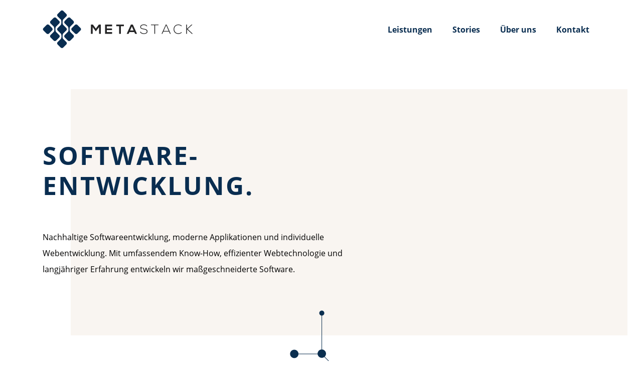

--- FILE ---
content_type: text/html; charset=UTF-8
request_url: https://metastack.de/leistungen/software-entwicklung
body_size: 3596
content:
<!DOCTYPE html>
<html lang="de">
<head>
<meta charset="UTF-8">
<title>Metastack - Software-Entwicklung</title>
<base href="https://metastack.de/">
<meta name="robots" content="index,follow">
<meta name="description" content="">
<meta name="theme-color" content="#092D50">
<link rel="shortcut icon" href="files/layout/images/favicon.png">
<meta name="generator" content="Contao Open Source CMS">
<meta name="theme-color" content="#F9F5F1">
<link rel="shortcut icon" type="image/x-icon" href="files/layout/images/favicon.png">
<meta name="viewport" content="width=device-width,initial-scale=1.0">
<link rel="stylesheet" href="bundles/contaolightcase/css/lightcase.css?v=7c11e8fc"><link rel="stylesheet" href="assets/contao/css/layout.min.css?v=520365b2"><link rel="stylesheet" href="assets/contao/css/responsive.min.css?v=520365b2"><link rel="stylesheet" href="assets/css/web_bundles_pdirsocialfeed_css_social_feed.scss.css?v=520365b2"><script src="assets/jquery/js/jquery.min.js?v=75eef25f"></script><link rel="stylesheet" href="files/layout/css/bootstrap-grid.min.css">
<link rel="stylesheet" href="files/layout/css/style.css">
<!--<script
  src="https://code.jquery.com/jquery-3.3.1.min.js"
  integrity="sha256-FgpCb/KJQlLNfOu91ta32o/NMZxltwRo8QtmkMRdAu8="
  crossorigin="anonymous"></script>-->
<script src="files/scripts/headroom/headroom.min.js"></script>
<script src="https://kit.fontawesome.com/42c8bd6f14.js" crossorigin="anonymous"></script>
<script src="https://cdn.jsdelivr.net/npm/js-cookie@2/src/js.cookie.min.js"></script>
<script src="files/scripts/inline-svg/inlineSVG.min.js"></script>
<script src="https://cdnjs.cloudflare.com/ajax/libs/ScrollMagic/2.0.7/ScrollMagic.min.js"></script>
<script src="https://cdnjs.cloudflare.com/ajax/libs/ScrollMagic/2.0.7/plugins/debug.addIndicators.min.js"></script>
<!--<script src="files/scripts/sticky-js/sticky.min.js"></script>-->
<script src="files/layout/js/scroll.js"></script>
<script src="files/layout/js/app.js"></script>
<script async src="https://www.googletagmanager.com/gtag/js?id=G-Q5L6VQV26V"></script>
<script>window.dataLayer=window.dataLayer||[];function gtag(){dataLayer.push(arguments)}
gtag('js',new Date());gtag('config','G-Q5L6VQV26V')</script>
</head>
<body id="top" itemscope itemtype="http://schema.org/WebPage">
<div class="sidenav-overlay"></div>
<div class="sidenav-bar js-menu">
<div class="sidenav-header">
<div class="sidenav-nav-title">
Menü
</div>
<!--<div class="phone-trigger">
<a href="tel:+494241803080"><i class="fas fa-phone"></i></a>
</div> -->
<div class="sidenav-bar--trigger">
<div class="close-nav close">
<span class="line"></span>
<span class="line"></span>
</div>
</div>
</div>
<div class="sidenav-nav">
<!-- indexer::stop -->
<nav class="mod_customnav mobilemenu block">
<a href="leistungen/software-entwicklung#skipNavigation18" class="invisible">Navigation überspringen</a>
<ul class="level_1">
<li class="trail first"><a href="leistungen" title="Leistungen" class="trail first">Leistungen</a></li>
<li><a href="stories" title="Stories">Stories</a></li>
<li><a href="%C3%BCber-uns" title="Über uns">Über uns</a></li>
<li><a href="kontakt" title="Kontakt">Kontakt</a></li>
<li class="last"><a href="friends" title="Metastack &amp; Friends" class="last">Metastack & Friends</a></li>
</ul>
<a id="skipNavigation18" class="invisible">&nbsp;</a>
</nav>
<!-- indexer::continue -->
</div>
</div>
<div id="wrapper">
<header id="header" class="headroom">
<div class="inside">
<div class="header-bar">
<div class="container">
<div class="menu-bar">
<div class="logo"><a href="/"><img src="files/layout/images/logo-fc.svg" alt="Metastack"></a></div>
<div class="flexStretch"></div>
<!-- mainmenu start -->
<!-- indexer::stop -->
<nav class="mod_navigation mainmenu block">
<a href="leistungen/software-entwicklung#skipNavigation6" class="invisible">Navigation überspringen</a>
<ul class="level_1">
<li class="submenu trail first"><a href="leistungen" title="Leistungen" class="submenu trail first" aria-haspopup="true">Leistungen</a>
<ul class="level_2">
<li class="sibling first"><a href="leistungen/web-app-entwicklung" title="Websites &amp; Apps" class="sibling first">Websites & Apps</a></li>
<li class="sibling"><a href="leistungen/automatisierung-vernetzte-daten" title="Automatisierung &amp; vernetzte Daten" class="sibling">Automatisierung & vernetzte Daten</a></li>
<li class="active"><strong class="active">Software-Entwicklung</strong></li>
<li class="sibling last"><a href="leistungen/beratung-hilfe" title="Beratung &amp; Hilfe" class="sibling last">Beratung & Hilfe</a></li>
</ul>
</li>
<li><a href="stories" title="Stories">Stories</a></li>
<li><a href="%C3%BCber-uns" title="Über uns">Über uns</a></li>
<li class="last"><a href="kontakt" title="Kontakt" class="last">Kontakt</a></li>
</ul>
<a id="skipNavigation6" class="invisible">&nbsp;</a>
</nav>
<!-- indexer::continue -->
<!-- mainmenu end -->
<!-- trigger start -->
<div class="navbar-trigger">
<div class="menu-name">Menü</div>
<div class="hamburger"><span></span></div>
</div><!-- trigger end -->
</div>
</div>
</div>            </div>
</header>
<div id="container">
<main id="main">
<div class="inside">
<div class="mod_article block" id="article-17">
<section id="" class="metastack-content-hero mb-0">
<div class="container">
<div class="sustain-box">
<div class="primary-theme-color sustain-background"></div>
<div class="content-body">
<div class="row">
<div class="col-lg-6">
<h1 class="dwg-line">Software-<br>Entwicklung.</h1>
</div>
</div>
<div class="row">
<div class="col-lg-7">
<p>
Nachhaltige Softwareentwicklung, moderne Applikationen und individuelle Webentwicklung. Mit umfassendem Know-How, effizienter Webtechnologie und langjähriger Erfahrung entwickeln wir maßgeschneiderte Software.
</p>
</div>
</div>
</div>
</div>
</div>
</section>
<div class="clear"></div>
<div class="svg-divider-4">
<img src="files/layout/images/divider-template-default-lg.svg">
</div>
<section id="" class="metastack-detail-services">
<div class="container">
<div class="row splitteaser">
<div class="col-lg-4">
<!-- <div class="sticky-wrapper" data-sticky-container>
<div class="sticky-element" data-sticky-for="991" data-margin-top="150" data-sticky-wrap="true">
<p>Take me with you!</p>
</div>
</div> -->
<div class="pin">
<h2 class="pin-header"><span class="prehead color-blue">Software-<br>Entwicklung</span><span class="iconwrap color-blue"><i class="far fa-long-arrow-right fa-xs"></i></span></h2>
<!-- <div class="">
Test
</div> -->
</div>
</div>
<div class="col-lg-8">
<div class="feature-block">
<h2>Individuelle Software-Entwicklung</h2>
<div>
<p>Jedes Unternehmen ist einzigartig. Deshalb entwickeln wir einzigartige Software-Lösungen, die Ihre Probleme nachhaltig und konkret lösen. Vielleicht verwenden Sie bereits eine Software, wünschen sich jedoch Anpassungen für mehr Flexibilität und Spielraum. Oder Ihr Anwendungsfall ist so individuell, dass Ihnen die auf dem Markt erhältlichen Softwareprodukte nicht genügen.</p>
</div>
</div>
<div class="feature-block">
<h2>Apps Script Programmierung</h2>
<div>
<p>Wir entwickeln mit der von Google bereitgestellten Programmiersprache GAS. Über Apps Script lassen sich Prozesse automatisieren und damit manuelle Aufwände reduzieren. Auch komplett eigenständige Anwendungen lassen sich mit der speziell für Google Workspace bereitgestellten Sprache umsetzen. Zu den Produkten zählen nicht nur Gmail, Drive und der Kalender, sondern auch die Office-Pakete Word und Excel.</p>
</div>
</div>
<div class="feature-block">
<h2>Makro-Entwicklung</h2>
<div>
<p>Wir erweitern Office-Anwendungen (Excel, Word und Outlook) durch individuell programmierte Makros, um regelmäßige Arbeitsschritte zu automatisieren. Mit Makros können aber auch Daten aus Office in eine Datenbank exportiert werden.</p>
</div>
</div>
</div>
</div>
</div>
</section>
<section id="" class="metastack-call-to">
<div class="svg-divider-3">
<img src="files/layout/images/divider-template-default-lg.svg">
</div>
<div class="container">
<div class="row">
<div class="col-12">
<div class="top-header">
<h2 class="dwg-line">Noch mehr<br>Informationen?</h2>
</div>
</div>
<div class="col-12">
<div class="content-body">
<p>Wir zeigen Ihnen gerne Referenzprojekte.</p>
<p>Schreiben Sie uns eine kurze Nachricht – wir rufen zurück.</p>
<div class="a-line">
<a href="tel:0425392144" class="primary-btn min-width-200 btn-margin"><i class="far fa-phone"></i><span>04253 92144</span></a>
<a href="mailto:info@metastack.de" class="primary-btn min-width-200 btn-margin"><i class="far fa-envelope"></i><span>info@metastack.de</span></a>
</div>
<p class="mod_link"><a href="stories">Zurück zur Übersicht</a></p>
</div>
</div>
</div>
</div>
</section>
<div class="clear"></div>
</div>
</div>
</main>
</div>
<footer id="footer">
<div class="inside">
<div class="page-footer">
<div class="container">
<div class="row">
<div class="col-xl-6 col-lg-12">
<div class="logo"><a href="/"><img src="files/layout/images/logo-wc.svg"></a></div>
<div class="company-description">Digitalagentur für individuelle Software-Entwicklung.</div>
<!-- <div class="mod_socials">
<a href="http://www.facebook.com/Kaack.Terminhandel" target="_blank"><i class="fab fa-facebook-f"></i></a>
<a href="http://www.xing.com/companies/kaackterminhandelgmbh" target="_blank"><i class="fab fa-xing"></i></a>
<a href="http://www.twitter.com/kaack_gmbh" target="_blank"><i class="fab fa-twitter"></i></a>
</div> -->
</div>
<div class="col-xl-3 col-lg-6">
<div class="footer-headline">Unsere digitalen Dienste</div>
<div class="footer-nav">
<ul class="">
<li><a class="highlight" href="leistungen/web-app-entwicklung">Websites & Apps</a></li>
<li><a class="highlight" href="leistungen/automatisierung-vernetzte-daten">Automatisierung & vernetzte Daten</a></li>
<li><a class="highlight" href="leistungen/software-entwicklung">Software-Entwicklung</a></li>
<li><a class="highlight" href="leistungen/beratung-hilfe">Beratung & Hilfe</a></li>
</ul>
</div>
</div>
<div class="col-xl-3 col-lg-6">
<div class="footer-headline">Unternehmen</div>
<div class="footer-nav">
<ul class="">
<li><a class="highlight" href="kontakt">Kontakt</a></li>
<li><a class="highlight" href="friends">Metastack & Friends</a></li>
<li><a class="highlight" href="%C3%BCber-uns">Über Metastack</a></li>
</ul>
</div>
</div>
</div>
</div>
<a href="body" class="totop"></a>
</div>
<div class="page-footer-bottom">
<div class="container">
<div class="row">
<div class="col-12">
<div class="inside">
<span>
<a class="highlight first" href="impressum">Impressum</a>
<a class="highlight" href="datenschutz">Datenschutzerklärung</a>
</span>
<span class="content">Metastack GmbH © 2026. Alle Rechte vorbehalten.</span>
</div>
</div>
</div>
</div>
</div>            </div>
</footer>
</div>
<script src="bundles/contaolightcase/js/lightcase.js?v=7c11e8fc"></script><script src="bundles/contaolightcase/js/jquery.events.touch.min.js?v=7c11e8fc"></script><script>jQuery(document).ready(function($){$('a[data-lightbox]').each(function(){var $this=$(this);var c=$this.data('lightbox');$this.lightcase({attr:'data-lightbox',slideshow:!0,useAsCollection:c&&$('[data-lightbox="'+c+'"]').length>1,showCaption:!1,maxWidth:1920,maxHeight:1920,shrinkFactor:0.8,labels:{"errorMessage":"Quelle konnte nicht gefunden werden...","sequenceInfo.of":" von ","close":"Schlie\u00dfen","navigator.prev":"Zur\u00fcck","navigator.next":"Weiter","navigator.play":"Abspielen","navigator.pause":"Pausieren"}})})})</script>
</body>
</html>

--- FILE ---
content_type: text/css
request_url: https://metastack.de/files/layout/css/style.css
body_size: 10097
content:
/********************************************************************
*
*	metastack.de - style
*	Copyright 2021 metastack.de
*
*	by Patrick Bredemeier (patrick.bredemeier@metastack.de)
*
********************************************************************/
/* open-sans */
@font-face {
	font-family: 'Open Sans';
	font-style: normal;
	font-weight: 300;
	src: local(''),
			url('../fonts/open-sans-v18-300.woff2') format('woff2'), /* Chrome 26+, Opera 23+, Firefox 39+ */
			url('../fonts/open-sans-v18-300.woff') format('woff'); /* Chrome 6+, Firefox 3.6+, IE 9+, Safari 5.1+ */
}
/* open-sans-regular - latin-ext_latin_cyrillic */
@font-face {
	font-family: 'Open Sans';
	font-style: normal;
	font-weight: 400;
	src: local(''),
			url('../fonts/open-sans-v18-regular.woff2') format('woff2'), /* Chrome 26+, Opera 23+, Firefox 39+ */
			url('../fonts/open-sans-v18-regular.woff') format('woff'); /* Chrome 6+, Firefox 3.6+, IE 9+, Safari 5.1+ */
}
/* open-sans-600 - latin-ext_latin_cyrillic */
@font-face {
	font-family: 'Open Sans';
	font-style: normal;
	font-weight: 600;
	src: local(''),
			url('../fonts/open-sans-v18-600.woff2') format('woff2'), /* Chrome 26+, Opera 23+, Firefox 39+ */
			url('../fonts/open-sans-v18-600.woff') format('woff'); /* Chrome 6+, Firefox 3.6+, IE 9+, Safari 5.1+ */
}
/* open-sans-700 - latin-ext_latin_cyrillic */
@font-face {
	font-family: 'Open Sans';
	font-style: normal;
	font-weight: 700;
	src: local(''),
			url('../fonts/open-sans-v18-700.woff2') format('woff2'), /* Chrome 26+, Opera 23+, Firefox 39+ */
			url('../fonts/open-sans-v18-700.woff') format('woff'); /* Chrome 6+, Firefox 3.6+, IE 9+, Safari 5.1+ */
}
/* open-sans-800 - latin-ext_latin_cyrillic */
@font-face {
	font-family: 'Open Sans';
	font-style: normal;
	font-weight: 800;
	src: local(''),
			url('../fonts/open-sans-v18-800.woff2') format('woff2'), /* Chrome 26+, Opera 23+, Firefox 39+ */
			url('../fonts/open-sans-v18-800.woff') format('woff'); /* Chrome 6+, Firefox 3.6+, IE 9+, Safari 5.1+ */
}

body {
	font-family: 'Open Sans', sans-serif;
}
::selection {
	background: #092D50;
	/* background: #DEB9A5; */
	color: #fff;
	text-shadow: none;
}
a {
	background-color: transparent;
	color: #092D50;
	text-decoration: none;
	cursor: pointer;
}
a:hover {
	color: #DEB9A5;
}

.mod_link a:link, .mod_link a:visited, .mod_link a:active {
    color: #092D50;
    text-decoration: none;
    border-bottom: #092D50 0.125rem solid;
}

img {
	display: block;
}

/* h1,
h2,
h3,
h4,
h5,
h6 {
	color: #0B3258;
} */

@media (min-width: 991px) {
	h1 {
		font-size: 40px
	}
}
@media (min-width: 991px) {
	h2 {
		font-size: 28px;
	}
}
@media (min-width: 991px) {
	h3 {
		font-size: 24px;
	}
}
@media (min-width: 991px) {
	h4 {
		font-size: 20px;
	}
}
@media (min-width: 768px) {
	/* p, ul, ol, dl, dd, dt, blockquote, td, th {
		line-height: 2em;
	} */
	/* p, ul, ol, dl, blockquote, hr, pre, table, form, fieldset {
    padding-bottom: 36px;
	} */
}
p, ul, ol, dl, dd, dt, blockquote, td, th {
	line-height: 2em;
}

h1.dwg-line, h2.dwg-line, h3.dwg-line {
	color: #092D50;
	text-decoration: underline 6px;
	text-decoration-color: #DEB9A5;
	text-transform: uppercase;
	letter-spacing: 3px;
}
h1.dwg-line-simple, h2.dwg-line-simple, h3.dwg-line-simple {
	color: #092D50;
	text-decoration: underline;
	text-decoration-color: #DEB9A5;
}

.flexStretch {
	-webkit-box-flex: 1;
	-webkit-flex: 1;
	-ms-flex: 1;
	flex: 1;
	display: block;
}

a.highlight, a.highlight:hover, a.highlight:focus {
    text-decoration: none;
    outline: none;
    outline: 0;
}
a.highlight {
    line-height: 1.1;
    display: inline-block;
}
a.highlight:after {
    display: block;
    content: "";
    height: 2px;
    width: 0%;
    background-color: rgba(255,255,255,0.6); /*#CE3B2F*/
    -webkit-transition: width 0.5s ease;
    -moz-transition: width 0.5s ease;
    -ms-transition: width 0.5s ease;
    transition: width 0.5s ease;
}
a.highlight.dark:after {
    background-color: #DEB9A5;
}
a.highlight:hover:after, a.highlight:focus:after {
    width: 100%;
}
a.highlight.dark {
	color: #092D50;
}

/* #main {
	float:none;
} */
.font-weight-600 {
	font-weight: 600;
}
.font-weight-700 {
	font-weight: 700;
}
.uppercase {
	text-transform: uppercase;
}
.margin-top-20 {
	margin-top:20px;
}

/* =============================================================================
 * bootstrap
 * ========================================================================== */
@media (min-width:1340px) {
	.container {
		max-width: 1340px;
	}
}

/* =============================================================================
 * buttons
 * ========================================================================== */
.primary-btn {
    padding: 12px;
    border: 3px solid #092D50;
    font-size: 16px;
    font-weight: 600;
    transition: 0.3s;
    position: relative;
	text-align: center;
    display: inline-block;
    overflow: hidden;
    outline: 0;
    text-decoration: none;
    cursor: pointer;
    background: #092D50;
    color: #fff;
}
.primary-btn:hover {
	background-color: #F9F5F1;
	color: #092D50;
}
.primary-btn:focus {
    outline: none;
    box-shadow: inset 0 0 0 3px rgb(255 255 255 / 40%);
}
.primary-btn i {
	margin-right: 12px;
}
/* .scnd-btn {
	color: #092D50;
    padding: 12px;
    border: 3px solid #deb9a5;
    font-size: 16px;
    font-weight: 600;
    transition: 0.3s;
    position: relative;
    display: inline-block;
    overflow: hidden;
    outline: 0;
    text-decoration: none;
    text-transform: uppercase;
    cursor: pointer;
}
.scnd-btn:hover {
	background-color: #F9F5F1;
	color: #092D50;
}
.scnd-btn:focus {
    outline: none;
    box-shadow: inset 0 0 0 3px rgb(255 255 255 / 40%);
}
.scnd-btn i {
	margin-right: 12px;
} */
.primary-white-btn {
    padding: 12px;
    font-size: 16px;
    font-weight: 600;
    transition: 0.3s;
    position: relative;
	text-align: center;
    display: inline-block;
    overflow: hidden;
    outline: 0;
    text-decoration: none;
    cursor: pointer;
    background: #fff;
    color: #092D50;
}
.primary-white-btn:hover {
	background-color: #F9F5F1;
	color: #092D50;
}
.primary-white-btn:focus {
    outline: none;
    box-shadow: inset 0 0 0 3px rgb(255 255 255 / 40%);
}
.primary-white-btn i {
	margin-right: 12px;
}

.primary-btn.min-width-200, .primary-white-btn.min-width-200 {
	min-width: 200px;
}
.btn-margin {
	margin: 20px 10px 0;
}


/* =============================================================================
 * checkbox
 * ========================================================================== */
.widget-checkbox .single_checkbox_container {
	position: relative;
	margin: 30px 0;
	text-align: left;
	line-height: 2em;
}
.widget-checkbox .single_checkbox_container label {
	cursor: pointer;
	display: inline;
	line-height: 1.25em;
	vertical-align: top;
	clear: both;
	padding-left: 1px;
}
.widget-checkbox .single_checkbox_container label:not(:empty) {
	padding-left: 0.75em;
}
.widget-checkbox .single_checkbox_container label:before, .widget-checkbox .single_checkbox_container label:after {
	content: "";
	position: absolute;
	left: 0;
	top: 0;
}
.widget-checkbox .single_checkbox_container label:before {
	width: 1.25em;
	height: 1.25em;
	background: #fff;
	border: 2px solid rgba(0, 0, 0, 0.54);
	border-radius: 0.125em;
	cursor: pointer;
	transition: background .3s;
}
.widget-checkbox .single_checkbox_container input[type="checkbox"] {
	outline: 0;
	width: 1.25em;
	height: 1.25em;
	margin: 0;
	display: block;
	float: left;
	font-size: inherit;
}
.widget-checkbox .single_checkbox_container input[type="checkbox"]:checked + label:before {
	background: #DEB9A5;
	border: none;
}
.widget-checkbox .single_checkbox_container input[type="checkbox"]:checked + label:after {
	transform: translate(0.25em, 0.3365384615em) rotate(-45deg);
	width: 0.75em;
	height: 0.375em;
	border: 0.125em solid #fff;
	border-top-style: none;
	border-right-style: none;
}
.widget-checkbox .single_checkbox_container input[type="checkbox"]:disabled + label:before {
	border-color: rgba(0, 0, 0, 0.26);
}
.widget-checkbox .single_checkbox_container input[type="checkbox"]:disabled:checked + label:before {
	background: rgba(0, 0, 0, 0.26);
}
.widget-checkbox .single_checkbox_container textarea {
	font-family: 'Open Sans';
}


/* =============================================================================
 * header
 * ========================================================================== */
#main {
	margin-top:118px;
}
@media (max-width: 768px) {
	#main {
		margin-top:105px;
	}
}
@media (max-width: 576px) {
	#main {
		margin-top:91px;
	}
}
/* header {
	position: relative;
} */
header .header-bar {
	padding:20px 0;
}
header .header-bar .logo {
	width: 300px;
}
@media (max-width: 768px) {
	header .header-bar .logo {
		width: 250px;
	}
}
@media (max-width: 576px) {
	header .header-bar .logo {
		width: 195px;
	}
}
.header-bar .menu-bar {
	display: flex;
	align-items: center;
	justify-content: space-between;
}

/* =============================================================================
 * headroom
 * ========================================================================== */
header {
	display: block;
	position: fixed;
	right: 0;
	left: 0;
	top: 0;
	z-index: 100;
}
header.is-animated {
	-webkit-animation-duration: 500ms;
	animation-duration: 500ms;
	-webkit-animation-fill-mode: both;
	animation-fill-mode: both;
	will-change: transform, box-shadow, background-color;
}
header.is-pinned.is-not-top {
	-webkit-animation-name: slideDown;
	animation-name: slideDown;
	-webkit-box-shadow: rgb(0 0 0 / 5%) 0px 4px 34px;
	box-shadow: rgb(0 0 0 / 5%) 0px 4px 34px;
	transition: all 50ms linear;
	background-color: #fff;
}
header.is-not-top {
	background-color: #fff;
	-webkit-box-shadow: rgb(0 0 0 / 5%) 0px 4px 34px;
	box-shadow: rgb(0 0 0 / 5%) 0px 4px 34px;
}
header.is-pinned.is-not-top .header-bar {
	padding:20px 0;
}
header.is-unpinned {
	-webkit-animation-name: slideUp;
	animation-name: slideUp;
	-webkit-box-shadow: 0 4px 4px 0 rgba(0, 0, 0, 0);
	box-shadow: 0 4px 4px 0 rgba(0, 0, 0, 0);
	background-color: #fff;
	transition: all 300ms linear
}
/* header.is-pinned.is-top {
	-webkit-box-shadow: 0 4px 4px 0 rgba(0, 0, 0, 0);
	box-shadow: 0 4px 4px 0 rgba(0, 0, 0, 0);
} */
@-webkit-keyframes slideDown {
	0% {
		-webkit-transform: translateY(-100%);
		transform: translateY(-100%);
	}
	100% {
		-webkit-transform: translateY(0);
		transform: translateY(0);
	}
}
@keyframes slideDown {
	0% {
		-webkit-transform: translateY(-100%);
		transform: translateY(-100%);
	}
	100% {
		-webkit-transform: translateY(0);
		transform: translateY(0);
	}
}
@-webkit-keyframes slideUp {
	0% {
		-webkit-transform: translateY(0);
		transform: translateY(0);
	}
	100% {
		-webkit-transform: translateY(-100%);
		transform: translateY(-100%);
	}
}
@keyframes slideUp {
	0% {
		-webkit-transform: translateY(0);
		transform: translateY(0);
	}
	100% {
		-webkit-transform: translateY(-100%);
		transform: translateY(-100%)
	}
}

/* =============================================================================
 * mainmenu
 * ========================================================================== */
.mainmenu {
	display: block;
}
@media (max-width:1199px) {
	.mainmenu {
		display: none;
	}
}
.mainmenu > ul {
	list-style-type: none;
	margin: 0;
	padding: 0;
	align-items: center;
	display: flex;
}
.mainmenu > ul > li {
	margin: 0 20px;
}
.mainmenu .level_1 > li > a, .menu-bar .mainmenu .level_1 > li > strong {
	text-decoration: none;
    font-weight: 700;
	color: #092D50;
}
.mainmenu .level_1 > li > a:hover {
	color: #092D50;
}
.mainmenu .level_1 > li.active > strong {
	text-decoration: underline 2px;
	text-decoration-color: #DEB9A5;
}

.mainmenu .level_2 {
	display: none;
}

/* =============================================================================
 * trigger
 * ========================================================================== */
.navbar-trigger {
	display: none;
}
@media (max-width:1199px) {
	.navbar-trigger {
		display: flex;
		align-items: center;
		padding: 10px 0;
		margin-left: 25px;
		color: #13161c;
	}
	.trigger {
		display: inline-block;
	}
}
.navbar-trigger:hover {
	cursor: pointer;
}
.navbar-trigger .menu-name {
	margin-right: 10px;
	font-size: 13px;
	text-transform: uppercase;
	font-weight: 700;
}
.hamburger {
	position:relative;
	width: 35px;
	height: 21px;
	padding:0;
	background:0 0;
	border:0;
	outline:0;
	color:inherit;
	cursor:pointer;
	-webkit-appearance:normal;
	-moz-appearance:normal;
	appearance:normal;
}
@media (max-width:1280px){
	.hamburger {
		font-size:10px;
	}
}
@media (max-width:359px){
	.hamburger {
		font-size:8px;
	}
}
.hamburger span {
	width:30px;
}
.hamburger span,.hamburger span::after,.hamburger span::before {
	display:block;
	position:absolute;
	height:3px;
	right:0;
	background:#092D50;
	transition:width .2s;
	border-radius:5px;
}
.hamburger span::after,.hamburger span::before {
	content:'';
}
.hamburger span::before {
	width:20px;
	top:8px;
}
.hamburger span::after {
	width:25px;
	top:16px;
}
.hamburger:hover span::after,.hamburger:hover span::before{
	width:100%
}
.navbar-trigger:hover .hamburger {
	cursor: pointer;
	opacity: .7;
}
.navbar-trigger:hover .hamburger span::after, .navbar-trigger:hover .hamburger span::before{
	width:100%
}

/* =============================================================================
 * sidenav
 * ========================================================================== */
.sidenav-overlay {
	height: 0;
	left: 0;
	opacity: 0;
	position: fixed;
	top: 0;
	width: 0;
	z-index: 510;
	background-color: rgba(0, 0, 0, 0.05);
	-webkit-transition: opacity .2s;
	transition: opacity .2s;
}
.sidenav-overlay.is-open {
	height: 100%;
	opacity: 1;
	width: 100%;
}
.sidenav-bar {
	display: none;
	height: 100%;
	overflow: auto;
	position: fixed;
	right: 0;
	top: 0;
	width: 310px;
	z-index: 520;
	background-color: #fff;
	-webkit-transform: translateX(100%);
	transform: translateX(100%);
	-webkit-transition: -webkit-transform .2s ease-in;
	transition: -webkit-transform .2s ease-in;
	transition: transform .2s ease-in;
	transition: transform .2s ease-in, -webkit-transform .2s ease-in;
}
.sidenav-bar.is-visible {
	display: block;
}
.sidenav-bar.is-open {
	-webkit-transform: translateX(0);
	transform: translateX(0);
	box-shadow: 0px 0px 44px 0px rgba(0,0,0,0.28);
}
.sidenav-bar--trigger {
	margin-right: 25px;
	padding-left: 10px;
}
.sidenav-bar .sidenav-header {
    display: flex;
    justify-content: space-between;
    align-items: center;
    padding-top: 30px;
    padding-bottom: 30px;
}
.sidenav-nav-title {
	color: #96A5AC;
	font-size: 16px;
	letter-spacing: 2px;
	padding: 0 16px;
	text-transform: uppercase;
	flex: 1;
}

/* =============================================================================
 * close
 * ========================================================================== */
/* .close {
	padding: 10px;
	margin-right: 5px;
} */
.close .line {
	width: 25px;
	height: 4px;
	background: #092D50;
	display: block;
	margin: 5px auto;
	-webkit-transition: all 0.3s ease-in-out;
	-o-transition: all 0.3s ease-in-out;
	transition: all 0.3s ease-in-out;
}
.close:hover {
	cursor: pointer;
	opacity: .7;
}
.close .line:nth-child(1){
	-webkit-transform: translateY(2px) rotate(45deg);
	-ms-transform: translateY(2px) rotate(45deg);
	-o-transform: translateY(2px) rotate(45deg);
	transform: translateY(2px) rotate(45deg);
}
.close .line:nth-child(2){
	-webkit-transform: translateY(-7px) rotate(-45deg);
	-ms-transform: translateY(-7px) rotate(-45deg);
	-o-transform: translateY(-7px) rotate(-45deg);
	transform: translateY(-7px) rotate(-45deg);
}
.close:hover .line:nth-child(1) {
	-webkit-transform: translateY(2px) rotate(135deg);
	-ms-transform: translateY(2px) rotate(135deg);
	-o-transform: translateY(2px) rotate(135deg);
	transform: translateY(2px) rotate(135deg);
}
.close:hover .line:nth-child(2) {
	-webkit-transform: translateY(-7px) rotate(-135deg);
	-ms-transform: translateY(-7px) rotate(-135deg);
	-o-transform: translateY(-7px) rotate(-135deg);
	transform: translateY(-7px) rotate(-135deg);
}

/* =============================================================================
 * mobilemenu
 * ========================================================================== */
.mobilemenu {
	margin-top: 10px;
}
.mobilemenu .level_1 {
	list-style-type: none;
	margin: 0;
	padding: 0;
}
.mobilemenu .level_1 > li > a, .mobilemenu .level_1 > li > strong {
	text-decoration: none;
    display: flex;
    justify-content: space-between;
    align-items: center;
    padding: 5px 0;
    letter-spacing: 0.5px;
    margin: 0 25px;
    color: #092D50;
    text-decoration: underline 6px;
    text-decoration-color: #DEB9A5;
    text-transform: uppercase;
    letter-spacing: 3px;
}
.mobilemenu .level_1 > li > a:hover {
	text-decoration: none;
}
.mobilemenu .level_1 > li.submenu > a:after, .mobilemenu .level_1 > li.submenu > strong:after {
	font-family: "Font Awesome 5 Pro";
	content: '\f107';
	font-weight: 700;
	display: inline-block;
	transition: -webkit-transform .2s ease-out;
	transition: transform .2s ease-out;
	transition: transform .2s ease-out, -webkit-transform .2s ease-out;
}
/* .mobilemenu .level_1 > li.submenu > a .is-active {
	-webkit-transform: rotate(90deg);
			transform: rotate(90deg);
} */
.mobilemenu .level_2 {
	list-style-type: none;
	margin: 0;
	padding: 0;
}
.mobilemenu .level_2 > li > a, .mobilemenu .level_2 > li > strong {
	text-decoration: none;
    display: block;
    color: #092D50;
	padding-left:20px;
	padding-right: 10px;
	padding-top: 5px;
	padding-bottom: 5px;
    margin: 0 25px;
	text-decoration: underline 6px;
    text-decoration-color: #DEB9A5;
    text-transform: uppercase;
    letter-spacing: 3px;
}
.mobilemenu .level_2 > li > a:hover {
	text-decoration: none;
}

/* =============================================================================
 * section
 * ========================================================================== */
section {
	margin:80px 0;
}
@media (max-width:768px) {
	section {
		margin:20px 0;
	}
}
@media (max-width:991px) {
	section {
		margin:40px 0;
	}
}

/* =============================================================================
 * sustain-box
 * ========================================================================== */
.sustain-box {
	position: relative;
}
.sustain-box .sustain-background {
    height: 100%;
    position: absolute;
	width: calc(100%);
	/* width: calc(200%); */
    margin-left: calc(5%);
}
.sustain-box .sustain-background.full-width {
	width: calc(200%);
}
@media (max-width: 768px) {
	.sustain-box .sustain-background {
		margin-left: calc(10%);
	}
}
.primary-theme-color {
	background-color: #F9F5F1;
}

/* =============================================================================
 * metastack-hero
 * ========================================================================== */
@media (max-width: 768px) {
	section.metastack-hero {
		margin-top:10px;
	}
}
.metastack-hero .content-body {
	padding: 60px 0;
}
@media (max-width: 768px) {
	.metastack-hero .content-body {
		padding: 20px 0;
	}
}
@media (max-width: 768px) {
	.metastack-hero h1 {
		font-size: 30px;
		line-height: 40px;
	}
}
@media (min-width:991px) {
	.metastack-hero h1 {
		font-size: 50px;
		line-height: 60px;
	}
}
@media (min-width:1200px) {
	.metastack-hero h1 {
		font-size: 70px;
		line-height: 80px;
	}
}
.metastack-hero .content-body p {
	margin: 40px 0;
}
.metastack-hero .a-line a {
	margin-right: 12px;
}
@media (min-width:991px) {
	.metastack-hero .svg-animation {
		position: absolute;
		width: 100%;
		display: flex;
		justify-content: center;
		margin-top: -100px;
	}
	.metastack-hero .svg-animation svg {
		height: 800px;
	}
}
@media (max-width:991px) {
	.metastack-hero .svg-animation {
		width: 100%;
		display: flex;
		justify-content: center;
		margin-bottom: -120px;
		margin-top: 60px;
	}
	.metastack-hero .svg-animation svg {
		height: 600px;
	}
}
@media (max-width:768px) {
	.metastack-hero .svg-animation {
		width: 100%;
		display: flex;
		justify-content: center;
		margin-bottom: -60px;
		margin-top: 60px;
	}
	.metastack-hero .svg-animation svg {
		height: 450px;
	}
}
#pulse1 {
	transform-origin: center center;
	animation-duration: 2s;
	animation-name: pulse2;
	animation-iteration-count: infinite;
}
#pulse2 {
	transform-origin: center center;
	animation-duration: 2s;
	animation-name: pulse;
	animation-iteration-count: infinite;
}
@keyframes pulse {
	0% {
		transform: scale(0.5) translate(-95px, -80px);
		opacity: 0.5;
	}
	100% {
		transform: scale(1.2) translate(-120px, -10px);
		opacity: 0;
	}
}
@keyframes pulse2 {
	0% {
		transform: scale(0.5) translate(-95px, -80px);
		opacity: 0.5;
	}
	100% {
		transform: scale(1.2) translate(-120px, -10px);
		opacity: 0;
	}
}


/* =============================================================================
 * metastack-content-hero
 * ========================================================================== */
section.metastack-content-hero {
	margin-top:60px;
}
@media (max-width: 768px) {
	section.metastack-content-hero {
		margin-top:20px;
	}
}
.metastack-content-hero .content-body {
	padding: 60px 0;
}
@media (min-width:991px) {
	.metastack-content-hero .content-body {
		padding-bottom: 100px;
	}
}
@media (max-width: 768px) {
	.metastack-content-hero h1 {
		font-size: 30px;
		line-height: 40px;
	}
}
@media (min-width:991px) {
	.metastack-content-hero h1 {
		font-size: 50px;
		line-height: 60px;
	}
}
/* @media (min-width:1200px) {
	.metastack-content-hero h1 {
		font-size: 70px;
		line-height: 80px;
	}
} */

section.metastack-content-hero.contact, section.metastack-content-hero.friends, metastack-content-hero.stories {
	margin-bottom: 0px;
}


/* =============================================================================
 * metastack-services
 * ========================================================================== */
.metastack-services {
	margin-top:0px;
}
@media (max-width: 768px) {
	.metastack-services {
		margin-top: 80px;
		margin-bottom: 0px;
	}
}
@media (max-width: 991px) {
	.metastack-services {
		margin-top: 80px;
		margin-bottom: 40px;
	}
}
.metastack-services .services {
	display: flex;
}
.metastack-services .service-item {
	display: flex;
	align-items: center;
	padding: 10px 20px;
}
@media (max-width: 768px) {
	.metastack-services .service-item {
		padding: 10px;
	}
}
.metastack-services .service-item .icon {
	margin-right: 14px;
}
.metastack-services .service-item .icon img {
	height: 32px;
    width: 32px;
}
@media (max-width: 768px) {
	.metastack-services .service-item .icon img {
		height: 20px;
		width: 20px;
	}
}
.metastack-services .service-item .text-body {
	color: #092D50;
    font-weight: 200;
	/* opacity: 0.8; */
    text-transform: uppercase;
	font-weight: 200;
}

/* =============================================================================
 * metastack-clients
 * ========================================================================== */
section.metastack-clients {
	margin-bottom: 0px;
	/* background-color: #F9F5F1; */
	background-color: #F9F5F1;
    padding: 40px 0;
}
@media (min-width: 991px) {
	.metastack-clients .metastack-clients-wrapper h2 {
		font-size: 28px;
		margin: 40px 0;
	}
	.metastack-clients .metastack-clients-wrapper {
		padding: 0 80px;
	}
}
/* .metastack-clients .top-header {
	margin-top: -65px;
} */
/* .metastack-clients .top-header h2 {
	padding-left: 10px;
} */
.metastack-clients .clients {
	padding-bottom: 80px;
    padding-top: 40px;
}
.metastack-clients .clients .clients-list {
	display: flex;
	flex-wrap: wrap;
	margin: 0;
	padding-left: 0;
	list-style-type: none;
	font-size: 1.2rem;
	opacity: .72;
	/* justify-content: center; */
}
@media (max-width: 768px) {
	.metastack-clients .clients .clients-list {
		font-size: 16px;
	}
}
.metastack-clients .clients .clients-list .client:not(:last-child):after {
	margin-right: .75rem;
    margin-left: .75rem;
	content: '•';
}
@media (max-width: 768px) {
	.metastack-clients .clients .clients-list .client:not(:last-child):after {
		margin-right: .4rem;
		margin-left: 0;
		content: ', ';
	}
}

/* =============================================================================
 * metastack-call-to
 * ========================================================================== */
.metastack-call-to {
	text-align: center;
}
.metastack-call-to p {
	line-height: 1.5em;
}
@media (min-width: 991px) {
	.metastack-call-to h2 {
		font-size: 50px;
	}
}

/* =============================================================================
 * service-unavailable
 * ========================================================================== */
.service-unavailable .header .logo {
	padding:20px 0;
}
.service-unavailable .wrapper {
	/* background: #E0F2FD; */
	background: #F9F5F1;
	margin-left: 40px;
}
.service-unavailable .wrapper .main {
	margin-left: -40px;
    margin-bottom: 40px;
}
.service-unavailable h1 {
	/* color: #EB5274; */
	color: #092D50;
	text-decoration: underline 6px;
	text-decoration-color: #DEB9A5;
	text-transform: uppercase;
}
.service-unavailable a {
	color: #092D50;
    font-size: 18px;
    text-transform: uppercase;
    font-weight: 600;
}
.service-unavailable a.highlight:after {
	background-color: #092D50;
}
.service-unavailable .footer {
	text-align: center;
	color: #8396A6;
	font-size: 14px;
}

/* =============================================================================
 * footer
 * ========================================================================== */
footer {
	margin-top:40px;
}
@media (min-width: 768px) {
	footer {
		margin-top: 100px;
	}
}
.page-footer {
	padding-top: 4.5rem;
	padding-bottom: 3rem;
	background-color: #13161c;
	position: relative;
}
.page-footer .logo {
	width: 300px;
}
@media (max-width: 768px) {
	.page-footer .logo {
		width: 250px;
	}
}
@media (max-width: 576px) {
	.page-footer .logo {
		width: 210px;
	}
}
.page-footer .company-description {
	color: rgb(170 170 170 / 40%);
    font-weight: 600;
    padding-top: 20px;
    padding-bottom: 1.25rem;
    font-size: 0.93em;
}
.page-footer .footer-headline {
	color: #aaa;
    font-weight: 600;
    padding-top: 20px;
	padding-bottom: 1.25rem;
	font-size: 0.93em;
}
.page-footer .footer-nav ul {
	list-style-type: none;
    margin: 0;
    padding: 0;
}
.page-footer .footer-nav ul li {
	margin-bottom: 1.25rem;
	font-size: 0.93em;
}
.page-footer .footer-nav ul li a {
	color: #fff;
    transition: all 0.2s ease-out 0s;
}
.page-footer .totop {
	position: absolute;
	left: 50%;
	top: 0;
	margin-left: -20px;
	transition: all .2s ease-out 0s;
	color: #fff;
}
.page-footer .totop:hover {
	text-decoration: none;
}
.page-footer .totop:before {
	font-family: "Font Awesome 5 Pro";
	content: '\f102';
	font-weight: 300;
	background: rgba(255,255,255,0.1); 
	width: 40px; 
	height: 40px;
	display: block;
	text-align: center;
	line-height: 40px;
	font-size: 21px;
	border-radius: 0 0 3px 3px;
}

/* =============================================================================
 * footer-bottom
 * ========================================================================== */
.page-footer-bottom {
	background: #0F1115;
	color: #aaa;
	font-size: 0.93em;
	padding: 40px 0;
}
.page-footer-bottom .inside {
    display: flex;
    justify-content: space-between;
}
@media (max-width: 991px) {
	.page-footer-bottom .inside {
		display: flex;
		justify-content: space-between;
		flex-direction: column;
	}
}
.page-footer-bottom a {
	color: #fff;
	transition: all 0.2s ease-out 0s;
	margin-left:10px;
}
.page-footer-bottom a.first {
	margin-left:0px;
}
@media (max-width: 991px) {
	.page-footer-bottom .inside .content {
		margin-top:25px;
	}
}

/* =============================================================================
 * map
 * ========================================================================== */
.map {
	height:100%;
}
.map iframe {
	height:100%;
	min-height:400px;
}

/* =============================================================================
 * page-hello
 * ========================================================================== */
.page-hello h2 {
	color: #979797;
    font-weight: 300;
    font-size: 28px;
}

/* =============================================================================
 * metastack-content-services
 * ========================================================================== */
@media (max-width: 991px) {
	.metastack-content-services {
		margin: 0;
	}
	.metastack-content-services .service-item {
		margin:60px 0;
	}
}
.metastack-content-services .service-item {
	position: relative;
}
@media (min-width: 991px) {
	.metastack-content-services .service-item {
		margin-top:100px;
		margin-bottom:100px;
	}
	.metastack-content-services .service-item.margin-right {
		margin-right:100px;
	}
	.metastack-content-services .service-item.margin-left {
		margin-left:100px;
	}
	.metastack-content-services .service-item.mt-250 {
		margin-top: 250px;
	}
	.metastack-content-services .service-item.mt-150 {
		margin-top: 150px;
	}
	.metastack-content-services .service-item.mt-0 {
		margin-top: 0px;
	}
}
.metastack-content-services .service-item h2 {
	padding-right: 60px;
}
@media (min-width: 991px) {
	.metastack-content-services .service-item h2 {
		font-size: 22px;
	}
}
.metastack-content-services .service-item .icon {
	position: absolute;
    font-size: 50px;
    color: #092D50;
    right: 0;
    top: -50px;
}
@media (min-width: 991px) {
	.metastack-content-services .service-item.padding-top {
		margin-top: 150px;
	}
}
@media (min-width: 991px) {
	.metastack-content-services .bottom-border:after {
		border-bottom: 1px solid #092D50;
		width: calc(150%);
		position: absolute;
		bottom: 0;
		content: "";
		right: 0;
	}
	.metastack-content-services .bottom-border:before {
		position: absolute;
		bottom: 0;
		right: 0;
		width: calc(20px);
		height: calc(20px);
		transform: translate(50%, 50%);
		background: #092D50;
		content: "";
		border-radius: 50%;
	}
	.metastack-content-services .top-border {
		border-top: 1px solid #092D50;
	}
	.metastack-content-services .left-border {
		border-left: 1px solid #092D50;
	}
	.metastack-content-services .top-border-complete:before {
		border-top: 1px solid #092D50;
		width: calc(150%);
		position: absolute;
		top: 0;
		content: "";
		left: 0;
	}
	.metastack-content-services .border-element-leftcol {
		border-right: 1px solid #092D50;
		height: calc(100% + 200px);
		position: absolute;
		margin-top: -220px;
		right:0;
	}
	.metastack-content-services .border-element-leftcol:before {
		position: absolute;
		top: 0;
		right: 0;
		width: calc(20px);
		height: calc(20px);
		/* transform: translate(-50%, -50%); */
		transform: translate(50%, -50%);
		background: #092D50;
		content: "";
		border-radius: 50%;
	}
	
	.metastack-content-services .border-element-rightcol {
		border-left: 1px solid #092D50;
		height: calc(100% + 150px);
		position: absolute;
		margin-bottom: -150px;
		left:0;
		top: 0;
	}
	.metastack-content-services .border-element-rightcol:before {
		position: absolute;
		left: 150px;
		width: calc(15px);
		height: calc(15px);
		transform: translate(-50%, -50%);
		background: #092D50;
		content: "";
		border-radius: 50%;
	}
	.metastack-content-services .border-element-rightcol:after {
		position: absolute;
		left: -20px;
		top: -20px;
		width: 40px;
		height: 40px;
		background-repeat: no-repeat;
		background-image: url(../images/icon.svg);
		content: "";
	}
	.metastack-content-services .top-border-half:before {
		border-top: 1px solid #092D50;
		width: calc(80%);
		position: absolute;
		top: 0;
		content: "";
		right: 0;
	}
	.metastack-content-services .top-border-half:after {
		position: absolute;
		top:0;
		right: 250px;
		width: calc(15px);
		height: calc(15px);
		transform: translate(-50%, -50%);
		background: #092D50;
		content: "";
		border-radius: 50%;
	}
}

/* =============================================================================
 * read-more
 * ========================================================================== */
.read-more {
    padding-right:3.75rem;
    position:relative;
    transition:.3s cubic-bezier(.7,0,.3,1);
}
.read-more:after, .read-more:before {
    display:block;
    width:2.125rem;
    height:2.125rem;
    position:absolute;
    right:0;
    top:50%;
    transform:translateY(-50%);
    transition:none;
}
.read-more:after {
    box-shadow:0 0 0 3px #DEB9A5 inset,0 0 0 0 #DEB9A5 inset;
    content:"";
}
.read-more:before {
    text-align:center;
    line-height:2.25rem;
	font-family: "Font Awesome 5 Pro";
	/* font-weight: 900; */
	content: "\f105";
    font-size:1.1rem;
}
.read-more:active:after {
    z-index:5;
    box-shadow:0 0 0 3px #DEB9A5 inset,0 -3.125rem 0 0 #DEB9A5 inset;
    transition:.3s cubic-bezier(.7,0,.3,1);
}
.read-more:active:before {
    z-index:10;
}
.read-more:hover {
    padding-right:4.375rem;
}
.read-more:hover:after {
    transform:translateY(-50%) rotate(90deg);
    transition:.3s cubic-bezier(.7,0,.3,1);
}


/* =============================================================================
 * ce_form
 * ========================================================================== */
.ce_form {
	overflow: visible;
}
.ce_form input, .ce_form label, .ce_form textarea {
	width: 100%;
	display: block;
	overflow: visible;
}
.ce_form input, .ce_form textarea {
	padding: 10px;
    border: none;
    background-color: #F9F5F1;
	outline-color: #DEB9A5;
	font-size: 16px;
	font-family: 'Open Sans';
}
.ce_form label {
	margin-bottom: 5px;
}
.ce_form .widget-text label, .ce_form .widget-textarea label {
	font-size: 14px;
}
.ce_form .widget {
	margin-bottom: 25px;
}
.ce_form button[type="submit"] {
    padding: 12px;
    border: 3px solid #092D50;
    font-size: 16px;
    font-weight: 600;
    transition: 0.3s;
	text-align: center;
    position: relative;
    display: inline-block;
    overflow: hidden;
    outline: 0;
    text-decoration: none;
    cursor: pointer;
    background: #092D50;
    color: #fff;
}
.ce_form button[type="submit"]:hover {
	background-color: #F9F5F1;
	color: #092D50;
}
.ce_form button[type="submit"]:focus {
	outline: none;
	box-shadow: inset 0 0 0 3px rgba(255, 255, 255, 0.4);
}
.ce_form .error {
	margin-top:35px;
	margin-bottom:50px;
	display: block;
	color: #D8000C;
	background-color: rgba(255, 186, 186,0.2);
	padding: 15px;
	border-radius: 3px;
}

/* =============================================================================
 * metastack-friends
 * ========================================================================== */
.metastack-friends .friend-item {
	padding:30px;
	border: 1px solid #092D50;
	text-align: center;
}
.metastack-friends .friend-item img {
	max-width: 250px;
	max-height: 70px;
	margin: 30px auto;
	display: block;
}
.metastack-friends .friend-item img a {
	display: block;
}
.metastack-friends .friend-item .company-name {
	color: #092D50;
	font-weight: 800;
}
.metastack-friends .friend-item .company-branche {
	color: #979797;
}
/* .metastack-friends .friend-item.icon-item:after {
	position: absolute;
	left:calc(50% - 10px);
    top: -10px;
    width: 20px;
    height: 20px;
    background-repeat: no-repeat;
    background-image: url(../images/icon.svg);
    content: "";
} */
@media (max-width: 768px) {
	.metastack-friends .friend-item {
		padding:15px;
	}
}
@media (max-width: 991px) {
	.metastack-friends .friend-item {
		margin-bottom: 20px;
	}
}
@media (max-width: 1200px) {
	.metastack-friends .friend-item {
		margin-bottom: 40px;
	}
}

/* =============================================================================
 * metastack-content-team
 * ========================================================================== */
@media (max-width: 991px) {
	.metastack-content-team {
		margin: 0;
	}
	.metastack-content-team .team-item {
		margin:60px 0;
	}
}
.metastack-content-team .team-item {
	position: relative;
}
.metastack-content-team .team-item .img-wrap {
	display: flex;
	justify-content: center;
}
@media (min-width: 476px) {
	.metastack-content-team .team-item img {
		max-width: 360px;
	}
}
.metastack-content-team .team-item .team-item-infos {
	margin: 40px 0;
	line-height: 2em;
    text-align: center;
}
.metastack-content-team .team-item .team-item-infos .team-name {
	color: #092D50;
    font-size: 20px;
    font-weight: 800;
}
.metastack-content-team .team-item .team-item-infos .team-function {
	color: #979797;
}
@media (min-width: 991px) {
	.metastack-content-team .team-item {
		margin-top:100px;
		margin-bottom:100px;
	}
	.metastack-content-team .team-item.margin-right {
		margin-right:100px;
	}
	.metastack-content-team .team-item.margin-left {
		margin-left:100px;
	}
	.metastack-content-team .team-item.mt-250 {
		margin-top: 250px;
	}
	.metastack-content-team .team-item.mt-150 {
		margin-top: 150px;
	}
	.metastack-content-team .team-item.mt-0 {
		margin-top: 0px;
	}
}
@media (min-width: 991px) {
	.metastack-content-team .team-item.padding-top {
		margin-top: 150px;
	}
}
@media (min-width: 991px) {
	.metastack-content-team .bottom-border:after {
		border-bottom: 1px solid #092D50;
		width: calc(150%);
		position: absolute;
		bottom: 0;
		content: "";
		right: 0;
	}
	.metastack-content-team .bottom-border:before {
		position: absolute;
		bottom: 0;
		right: 0;
		width: calc(20px);
		height: calc(20px);
		transform: translate(50%, 50%);
		background: #092D50;
		content: "";
		border-radius: 50%;
	}
	.metastack-content-team .top-border {
		border-top: 1px solid #092D50;
	}
	.metastack-content-team .left-border {
		border-left: 1px solid #092D50;
	}
	.metastack-content-team .top-border-complete:before {
		border-top: 1px solid #092D50;
		width: calc(100%);
		position: absolute;
		top: 0;
		content: "";
		left: 0;
		display: none;
	}
	.metastack-content-team .top-border-complete:after {
		position: absolute;
		top: 0px;
		left: calc(0%);
		width: calc(15px);
		height: calc(15px);
		transform: translate(-50%, -50%);
		background: #092D50;
		content: "";
		border-radius: 50%;
	}
	.metastack-content-team .border-element-leftcol:after {
		content: "";
		border-right: 1px solid #092D50;
		height: calc(220px);
		position: absolute;
		margin-top: -220px;
		left: 50%;
	}
	.metastack-content-team .border-element-leftcol:before {
		position: absolute;
		top: calc(-220px);
		left: calc(50% - 20px);
		width: calc(20px);
		height: calc(20px);
		/* transform: translate(-50%, -50%); */
		transform: translate(50%, -50%);
		background: #092D50;
		content: "";
		border-radius: 50%;
	}
	.metastack-content-team .border-element-leftcol-scnd:before {
		position: absolute;
		left: calc(50%);
		/* right: calc(50% - 15px); */
		width: calc(15px);
		height: calc(15px);
		transform: translate(-50%, -50%);
		background: #092D50;
		content: "";
		border-radius: 50%;
	}
	.metastack-content-team .border-element-leftcol-scnd:after {
		border-top: 1px solid #092D50;
		width: calc(50%);
		position: absolute;
		/* top: 50px; */
		content: "";
		/* left: calc(-50%); */
		right: 0;
	}
	.metastack-content-team .border-element-rightcol {
		border-left: 1px solid #092D50;
		height: calc(100% + 150px);
		position: absolute;
		margin-bottom: -150px;
		left:0;
		top: 0;
	}
	.metastack-content-team .border-element-rightcol:after {
		display: none;
		position: absolute;
		left: -20px;
		top: -20px;
		width: 40px;
		height: 40px;
		background-repeat: no-repeat;
		background-image: url(../images/icon.svg);
		content: "";
	}
	.metastack-content-team .top-border-half:before {
		border-top: 1px solid #092D50;
		width: calc(80%);
		position: absolute;
		top: 0;
		content: "";
		right: 0;
	}
	.metastack-content-team .top-border-half:after {
		position: absolute;
		top:0;
		right: 250px;
		width: calc(15px);
		height: calc(15px);
		transform: translate(-50%, -50%);
		background: #092D50;
		content: "";
		border-radius: 50%;
	}
}


/* =============================================================================
 * story-teaser
 * ========================================================================== */
.story-teaser .story-teaser-wrapper {
	background-color: #F9F5F1;
    padding: 20px;
}
@media (min-width: 991px) {
	.story-teaser .story-teaser-wrapper {
		padding: 80px 0;
	}
}
.story-teaser h2 a {
	color: #092D50;
    text-decoration: underline 6px;
    text-decoration-color: #DEB9A5;
    text-transform: uppercase;
    letter-spacing: 3px;
}
@media (min-width: 991px) {
	.story-teaser h2 {
		font-size: 22px;
	}
}
.story-teaser .info {
	font-weight: 600;
    color: #979797;
}
.story-teaser .readmore-wrapper {
	margin:20px 0;
}
/* .story-teaser .story-teaser-body {
	background-color: #F9F5F1;
} */
@media (min-width: 991px) {
	.story-teaser .story-teaser-body {
		margin-top: 40px;
	}
}
@media (max-width: 991px) {
	.story-teaser-wrapper .line-vertical {
		display: none;
	}
	.story-teaser-wrapper .line-horizontal {
		display: none;
	}
}
.story-teaser-wrapper .line-vertical {
	height: calc(50%);
    margin-bottom: 20px;
}
.story-teaser-wrapper .line-vertical:before {
	position: absolute;
    top: 20px;
    left: calc(50% - 10px);
    width: calc(10px);
    height: calc(10px);
    /* transform: translate(-50%, -50%); */
    transform: translate(50%, -50%);
    background: #092D50;
    content: "";
    border-radius: 50%;
}
.story-teaser-wrapper .line-vertical:after {
	content: "";
    border-right: 1px solid #092D50;
    height: calc(50%);
    position: absolute;
    margin-top: 20px;
    left: 50%;
}
.story-teaser-wrapper .line-horizontal:before {
	border-top: 1px solid #092D50;
    width: calc(50% - 40px);
    position: absolute;
    content: "";
    right: 40px;
}
.story-teaser-wrapper .line-horizontal:after {
	position: absolute;
    right: 40px;
    width: calc(10px);
    height: calc(10px);
    transform: translate(50%, -50%);
    background: #092D50;
    content: "";
    border-radius: 50%;
}
/* @media (min-width: 991px) {
	.story-teaser-wrapper .line-diagonal {
		width: 40px;
		position: absolute;
		left: calc(50% - 40px);
		display: none;
	}
	.story-teaser-wrapper .icon {
		width: 20px;
		position: absolute;
		left: calc(50% - 9.5px);
		margin-top: -10px;
		display: none;
	}
} */

/* =============================================================================
 * line-wrapper
 * ========================================================================== */
/* @media (max-width: 991px) {
	.line-wrapper {
		display: none;
	}
} */
.line-wrapper .line-container {
	position: relative;
}
.line-wrapper .line-container.height-100 {
	height: 100px;
}
.line-wrapper .line-container.height-150 {
	height: 150px;
}
.line-wrapper .line-container.mmt-50 {
	margin-top:-50px;
}
.line-wrapper .line-container.border-bottom {
	border-bottom: 1px solid #092D50;
}
.line-wrapper .line-container.border-right {
	border-right: 1px solid #092D50;
}
.line-wrapper .line-container.border-left {
	border-left: 1px solid #092D50;
}
.line-wrapper .line-container.border-middle:before {
	border-left: 1px solid #092D50;
    position: absolute;
    left: 50%;
	height: 100%;
    top: 0;
	content: "";
}
.line-wrapper .line-container.border-bottom-half-right:before {
	border-bottom: 1px solid #092D50;
    width: calc(50%);
    position: absolute;
    content: "";
    right: 0;
	bottom: 0;
}
/* .line-wrapper .line-container.icon {
	width: calc(20px);
	height: calc(20px);
}
.line-wrapper .line-container.icon-small {
	width: calc(15px);
	height: calc(15px);
} */
.line-wrapper .line-container.icon-bottom-middle:after {
	position: absolute;
	bottom: -20px;
	right: calc(50% - 20px);
	transform: translate(-50%, -50%);
	background: #092D50;
	content: "";
	border-radius: 50%;
}
.line-wrapper .line-container.icon-top-right:after {
	position: absolute;
	top: 0px;
	width: calc(20px);
	height: calc(20px);
	right: -20px;
	transform: translate(-50%, -50%);
	background: #092D50;
	content: "";
	border-radius: 50%;
}
.line-wrapper .line-container.icon-bottom-right:before {
	position: absolute;
	width: calc(15px);
	height: calc(15px);
	bottom: -7.5px;
    right: -15px;
    transform: translate(-50%, 0%);
    background: #092D50;
    content: "";
    border-radius: 50%;
}

/* =============================================================================
 * divider-templates
 * ========================================================================== */
.divider-template {
	display: flex;
	justify-content: center;
	position: relative;
}
.divider-template-1 img {
	width: 150px;
}
@media (min-width: 991px) {
	.divider-template-1 img {
		width: 200px;
	}
}
.divider-template.mmt-50 {
	margin-top:-50px;
}
.divider-template.mmt-65 {
	margin-top:-65px;
}
.divider-template-3 img {
	width: 240px;
}
@media (min-width: 991px) {
	.divider-template-3 img {
		width: 280px;
	}
}
.divider-template-5 img {
	width: 100px;
}

/* =============================================================================
 * divider-2
 * ========================================================================== */
.svg-divider-2 {
	display: flex;
    justify-content: center;
	margin-top: -13px;
	position: relative;
}
.svg-divider-2 img {
	width: 80px;
}

/* =============================================================================
 * divider-3
 * ========================================================================== */
.svg-divider-3 {
	display: flex;
    justify-content: center;
    margin-left: -15px;
    margin-top: 40px;
	position: relative;
}
.svg-divider-3 img {
	width: 110px;
}
@media (max-width: 768px) {
/* 	.svg-divider-3 {
		margin-top: -13px;
	}
	.svg-divider-3 img {
		width: 80px;
	} */
}

/* =============================================================================
 * divider-4
 * ========================================================================== */
.svg-divider-4 {
	display: flex;
    justify-content: center;
    margin-left: -15px;
    margin-top: -50px;
	position: relative;
}
.svg-divider-4 img {
	width: 110px;
}
@media (max-width: 768px) {
/* 	.svg-divider-4 {
		margin-top: -13px;
	}
	.svg-divider-4 img {
		width: 80px;
	} */
}

/* =============================================================================
 * news-full-article
 * ========================================================================== */
.news_full_article {
	margin-top:60px;
}
@media (max-width: 768px) {
	.news_full_article {
		margin-top:20px;
	}
}
.news_full_article .header-content-body {
    padding-top: 60px;
    padding-bottom: 80px;
}
.news_full_article .svg-divider-4 {
	margin-bottom: 60px;
}
@media (max-width: 768px) {
	.news_full_article .header-content-body {
		padding: 40px 0;
		margin-bottom: 20px;
	}
	.news_full_article .svg-divider-4 {
		margin-bottom: 20px;
	}
}
/* .news_full_article h3 {
	color: #092D50;
	text-decoration: underline 6px;
	text-decoration-color: #DEB9A5;
	text-transform: uppercase;
	letter-spacing: 3px;
} */
.news_full_article h1 {
	font-size: 22px;
}
@media (min-width: 991px) {
	.news_full_article h1 {
		font-size: 30px;
	}
}
/* .news_full_article h3 {
	font-size: 18px;
}
@media (min-width: 991px) {
	.news_full_article h3 {
		font-size: 20px;
	}
} */
.news_full_article .info {
	font-weight: 600;
    color: #979797;
}
.news_full_article .digitalnext-info {
    color: #979797;
}
.news_full_article .btn-margin {
    margin: 20px 10px;
}
@media (max-width: 768px) {
	.news_full_article .btn-margin {
		margin: 20px 20px 0;
	}
}
.news_full_article .image_container .caption {
	font-size: 14px;
    text-align: center;
    padding-top: 5px;
    font-weight: 600;
}
.news_full_article .ce_image {
    margin: 40px 0;
}
@media (max-width: 768px) {
	.news_full_article .ce_image {
		margin: 20px 0;
	}
}


/* =============================================================================
 * conclusion-wrapper
 * ========================================================================== */
.news_full_article .metastack-project-callto {
	display: flex;
	justify-content: center;
}
.news_full_article .conclusion-wrapper {
	margin-top:100px;
	margin-bottom:100px;
}
@media (max-width: 768px) {
	.news_full_article .conclusion-wrapper {
		margin-top:40px;
		margin-bottom:40px;
	}
}
.news_full_article .conclusion-wrapper h2 {
	color: #092D50;
	text-decoration: underline 6px;
	text-decoration-color: #DEB9A5;
	text-transform: uppercase;
	letter-spacing: 3px;
	font-size: 22px;
	text-align: center;
}
.news_full_article .conclusion-wrapper ul {
	list-style: none;
    padding: 0;
    max-width: 600px;
    margin: 0 auto;
    display: flex;
    flex-wrap: wrap;
    justify-content: center;
    margin-top: 40px;
}
.news_full_article .conclusion-wrapper ul li {
	background-color: #F9F5F1;
    display: inline-block;
    padding: 5px 15px;
    font-weight: 600;
    border-radius: 10em;
    font-size: 14px;
	margin: 5px;
}

/* =============================================================================
* modal
* ========================================================================== */
.modal {
	/* position: absolute; */
	position: fixed;
	z-index: 1000000;
	height: 100vh;
	width: 100%;
	background-color: rgba(0, 0, 0, 0.3);
	top: -100vh;
	right: 0;
	transition: top 0.3s ease, right 0.3s ease;
	box-shadow: 0 4px 8px rgb(0 0 0 / 20%);
}
/* @media (max-width:991px) {
	.modal {
		right: -100vh;
		top: 0;
		position: absolute
	}
} */
.modal.hidden {
	display: none
}
.modal.open {
	top: 0
}
/* @media (max-width:991px) {
	.modal.open {
		right: 0
	}
} */
.modal.full-open {
	height: 100%
}
.modal .close {
	position: absolute;
	right: 20px;
    top: 20px;
	display: block;
}

/* =============================================================================
 * modalCookieConsent
 * ========================================================================== */
.modal#modalCookieConsent .cookie-consent-body {
	display: flex;
	flex: 1;
	justify-content: center;
}
.modal#modalCookieConsent .cookie-consent-body .cookie-consent-container {
	position: relative;
	width: 100%;
	background-color: #fff;
	margin-top: 5%;
	padding: 60px 40px;
	max-width: 850px;
}
.modal#modalCookieConsent .cookie-consent-body .cookie-consent-headline {
	color: #092D50;
	text-transform: uppercase;
	font-size: 22px;
	font-weight: bold;
	margin: 20px 0;
}
.modal#modalCookieConsent .cookie-consent-body .cookie-consent-information {
	margin: 20px 0;
}
.modal#modalCookieConsent .cookie-consent-body .cookie-consent-privacy-info {
	margin: 20px 0;
}
.modal#modalCookieConsent .cookie-consent-body .soft-link {
	display: block;
    margin: 20px 0;
    cursor: pointer;
    text-decoration: underline;
    -webkit-transition: all .2s;
    transition: all .2s;
}
.modal#modalCookieConsent .cookie-consent-body .soft-link:hover {
	color: #deb9a5;
}

/* =============================================================================
 * metastack-latest
 * ========================================================================== */
.metastack-latest .link-wrapper {
	text-align: center;
}

/* =============================================================================
 * metastack-detail-services
 * ========================================================================== */
.metastack-detail-services .splitteaser .feature-block {
	margin-bottom: 80px;
}
.metastack-detail-services .splitteaser .feature-block h2 {
	color: #092D50;
    text-decoration: underline 2px;
    text-decoration-color: #DEB9A5;
    font-size: 20px;
}
@media (max-width: 991px) {
	.splitteaser .scrollmagic-pin-spacer {
		padding-bottom: 0 !important;
	}
}
.splitteaser .feature-block:last-of-type {
    margin: 0;
}
.splitteaser .prehead {
	display: block;
	margin: 20px 0 5px 0;
	font-size: 1.125rem;
	/* line-height: 1.25rem; */
	font-weight: 700;
	font-size: 24px;
    color: #aaa;
}
.splitteaser .feature-block {
	margin: 0 0 4.5rem 0
}
.splitteaser .feature-block:last-of-type {
	margin: 0
}
.splitteaser .pin-header {
	position: relative;
	text-align: right;
	padding: 0 25px 10px 0;
	margin: 0 20px 5px 0;
}
@media (min-width:576px) and (max-width:768px) {
	.splitteaser .pin-header {
		border: 0;
		text-align: center;
		padding: 0 0 0 0;
		margin: 0 0 20px 0
	}
}
@media (max-width:576px) {
	.splitteaser .pin-header {
		border: 0;
		text-align: center;
		padding: 0 0 0 0;
		margin: 0 0 20px 0
	}
}
@media (max-width:991px) {
	.splitteaser .prehead {
		display: none;
	}
}
.splitteaser .pin-header .iconwrap {
	transition: all 0.3s ease-in-out;
	position: absolute;
	right: 0;
	top: -10px;
	opacity: 0
}
.splitteaser .pin-header .iconwrap.visible {
	opacity: 1;
	right: -10px
}

.iconwrap.color-blue {
	color: #deb9a5;
}


/* =============================================================================
 * pagination
 * ========================================================================== */
.pagination {
	width: 100%;
}
.pagination ul {
	padding: 0;
	float: left;
}
.pagination p {
	float: right;
	padding: 3px 0;
	font-weight: 700;
}
.pagination li {
	background: none;
	padding: 0;
	margin: 0;
	float: left;
	list-style-type: none;
}
/* .pagination li:before, .pagination li a:before {
	content: '';
} */
.pagination li a, .pagination li span, .pagination li strong {
	background: none;
	display: block;
	margin-right: 1px;
	font-weight:700;
	color: inherit;
	text-decoration: none;
	padding: 3px 10px;
}
.pagination li strong.active {
	background: #1A70B8;
	color: #fff;
}
.pagination li a:hover {
	color: #1A70B8;
}
@media (max-width:576px) {
	.pagination p {
		display: block;
		text-align:center;
		width: 100%;
		float: none;
	}
	.pagination ul {
		padding: 0;
		float: none;
		width: 100%;
		display: flex;
		justify-content: center;
	}
}

/* =============================================================================
 * modalbox
 * ========================================================================== */
.modalbox {
	margin: 80px 0px 30px 0px;
}
.modal-back {
	text-align: center;
	margin-bottom: 20px;
}
.modalbox.success,
.modalbox.info,
.modalbox.error {
	transition: all 0.3s cubic-bezier(0.25, 0.8, 0.25, 1);
	-webkit-border-radius: 2px;
	-moz-border-radius: 2px;
	border-radius: 2px;
	background-color: #F9F5F1;
	padding: 25px 50px 50px;
	text-align: center;
}
.modalbox.success.animate .icon,
.modalbox.info.animate .icon,
.modalbox.error.animate .icon {
	display: flex;
	justify-content: center;
	align-items: center;
	-webkit-animation: fall-in 0.75s;
	-moz-animation: fall-in 0.75s;
	-o-animation: fall-in 0.75s;
	animation: fall-in 0.75s;
	box-shadow: 0 1px 3px rgba(0,0,0,0.12), 0 1px 2px rgba(0,0,0,0.24);
}
.modalbox.success .icon,
.modalbox.info .icon,
.modalbox.error .icon {
	position: relative;
	margin: 0 auto;
	margin-top: -75px;
	background: #4caf50;
	height: 100px;
	width: 100px;
	border-radius: 50%;
}
.modalbox.success .icon span {
	font-size: 4em;
	color: #fff;
	text-align: center;
	display: block;
}
.modalbox.info .icon span {
	font-size: 4em;
	color: #fff;
	text-align: center;
	display: block;
}
.modalbox.error .icon span {
	font-size: 4em;
	color: #fff;
	text-align: center;
	display: block;
}
.modalbox.info .icon {
	background: #deb9a5;
}
.modalbox.error .icon {
	background: #f44336;
}

@-webkit-keyframes fall-in {
	0% {
		-ms-transform: scale(3, 3);
		-webkit-transform: scale(3, 3);
		transform: scale(3, 3);
		opacity: 0;
	}
	50% {
		-ms-transform: scale(1, 1);
		-webkit-transform: scale(1, 1);
		transform: scale(1, 1);
		opacity: 1;
	}
	60% {
		-ms-transform: scale(1.1, 1.1);
		-webkit-transform: scale(1.1, 1.1);
		transform: scale(1.1, 1.1);
	}
	100% {
		-ms-transform: scale(1, 1);
		-webkit-transform: scale(1, 1);
		transform: scale(1, 1);
	}
}
@-moz-keyframes fall-in {
	0% {
		-ms-transform: scale(3, 3);
		-webkit-transform: scale(3, 3);
		transform: scale(3, 3);
		opacity: 0;
	}
	50% {
		-ms-transform: scale(1, 1);
		-webkit-transform: scale(1, 1);
		transform: scale(1, 1);
		opacity: 1;
	}
	60% {
		-ms-transform: scale(1.1, 1.1);
		-webkit-transform: scale(1.1, 1.1);
		transform: scale(1.1, 1.1);
	}
	100% {
		-ms-transform: scale(1, 1);
		-webkit-transform: scale(1, 1);
		transform: scale(1, 1);
	}
}
@-o-keyframes fall-in {
	0% {
		-ms-transform: scale(3, 3);
		-webkit-transform: scale(3, 3);
		transform: scale(3, 3);
		opacity: 0;
	}
	50% {
		-ms-transform: scale(1, 1);
		-webkit-transform: scale(1, 1);
		transform: scale(1, 1);
		opacity: 1;
	}
	60% {
		-ms-transform: scale(1.1, 1.1);
		-webkit-transform: scale(1.1, 1.1);
		transform: scale(1.1, 1.1);
	}
	100% {
		-ms-transform: scale(1, 1);
		-webkit-transform: scale(1, 1);
		transform: scale(1, 1);
	}
}
@-webkit-keyframes plunge {
	0% {
		margin-top: -100%;
	}
	100% {
		margin-top: 25%;
	}
}
@-moz-keyframes plunge {
	0% {
		margin-top: -100%;
	}
	100% {
		margin-top: 25%;
	}
}
@-o-keyframes plunge {
	0% {
		margin-top: -100%;
	}
	100% {
		margin-top: 25%;
	}
}
@-moz-keyframes fall-in {
	0% {
		-ms-transform: scale(3, 3);
		-webkit-transform: scale(3, 3);
		transform: scale(3, 3);
		opacity: 0;
	}
	50% {
		-ms-transform: scale(1, 1);
		-webkit-transform: scale(1, 1);
		transform: scale(1, 1);
		opacity: 1;
	}
	60% {
		-ms-transform: scale(1.1, 1.1);
		-webkit-transform: scale(1.1, 1.1);
		transform: scale(1.1, 1.1);
	}
	100% {
		-ms-transform: scale(1, 1);
		-webkit-transform: scale(1, 1);
		transform: scale(1, 1);
	}
}
@-webkit-keyframes fall-in {
	0% {
		-ms-transform: scale(3, 3);
		-webkit-transform: scale(3, 3);
		transform: scale(3, 3);
		opacity: 0;
	}
	50% {
		-ms-transform: scale(1, 1);
		-webkit-transform: scale(1, 1);
		transform: scale(1, 1);
		opacity: 1;
	}
	60% {
		-ms-transform: scale(1.1, 1.1);
		-webkit-transform: scale(1.1, 1.1);
		transform: scale(1.1, 1.1);
	}
	100% {
		-ms-transform: scale(1, 1);
		-webkit-transform: scale(1, 1);
		transform: scale(1, 1);
	}
}
@-o-keyframes fall-in {
	0% {
		-ms-transform: scale(3, 3);
		-webkit-transform: scale(3, 3);
		transform: scale(3, 3);
		opacity: 0;
	}
	50% {
		-ms-transform: scale(1, 1);
		-webkit-transform: scale(1, 1);
		transform: scale(1, 1);
		opacity: 1;
	}
	60% {
		-ms-transform: scale(1.1, 1.1);
		-webkit-transform: scale(1.1, 1.1);
		transform: scale(1.1, 1.1);
	}
	100% {
		-ms-transform: scale(1, 1);
		-webkit-transform: scale(1, 1);
		transform: scale(1, 1);
	}
}
@keyframes fall-in {
	0% {
		-ms-transform: scale(3, 3);
		-webkit-transform: scale(3, 3);
		transform: scale(3, 3);
		opacity: 0;
	}
	50% {
		-ms-transform: scale(1, 1);
		-webkit-transform: scale(1, 1);
		transform: scale(1, 1);
		opacity: 1;
	}
	60% {
		-ms-transform: scale(1.1, 1.1);
		-webkit-transform: scale(1.1, 1.1);
		transform: scale(1.1, 1.1);
	}
	100% {
		-ms-transform: scale(1, 1);
		-webkit-transform: scale(1, 1);
		transform: scale(1, 1);
	}
}
@-moz-keyframes plunge {
	0% {
		margin-top: -100%;
	}
	100% {
		margin-top: 15%;
	}
}
@-webkit-keyframes plunge {
	0% {
		margin-top: -100%;
	}
	100% {
		margin-top: 15%;
	}
}
@-o-keyframes plunge {
	0% {
		margin-top: -100%;
	}
	100% {
		margin-top: 15%;
	}
}
@keyframes plunge {
	0% {
		margin-top: -100%;
	}
	100% {
		margin-top: 15%;
	}
}

/* =============================================================================
 * digitalnext
 * ========================================================================== */
/* .digitalnext-hero .img-container {
	padding-left: 40px;
} */
/* @media (max-width: 768px) {
	.digitalnext-hero h1 {
		font-size: 30px;
		line-height: 40px;
	}
}
@media (min-width:991px) {
	.digitalnext-hero h1 {
		font-size: 50px;
		line-height: 60px;
	}
}
@media (min-width:1200px) {
	.digitalnext-hero h1 {
		font-size: 70px;
		line-height: 80px;
	}
} */
.svg-container {
	margin-right: -70%;
}
.svg-container svg {
	width:100%;
	border-radius: 10px;
	/* box-shadow: inset 0 1px 1px 0 hsl(0deg 0% 100% / 10%), 0 50px 100px -20px rgb(50 50 93 / 25%), 0 30px 60px -30px rgb(0 0 0 / 30%); */
	box-shadow: inset 0 1px 1px 0 hsl(0deg 0% 100% / 10%), 0 50px 60px -50px rgb(50 50 93 / 25%), 0 15px 50px -10px rgb(0 0 0 / 30%);
}

section.digitalnext-facts {
	margin-bottom: 0px;
	/* background-color: #F9F5F1; */
	background-color: #F9F5F1;
    padding: 40px 0;
}
section.digitalnext-facts .digitalnext-facts-intro-text {
	margin-bottom: 60px;
}
section.digitalnext-facts .digitalnext-facts-list {
	margin-bottom: 60px;
}
section.digitalnext-facts .digitalnext-facts-list .item {
	display: flex;
    padding: 30px;
}
section.digitalnext-facts .digitalnext-facts-list .item .icon-element {
	color: #092D50;
    font-size: 40px;
    margin-right: 30px;
	min-width: 45px;
}
section.digitalnext-facts .digitalnext-facts-list .item .text-element h2 {
	margin-top: 5px;
	margin-bottom: 0px;
    font-size: 20px;
	color:rgba(0, 0, 0, 0.54);
}

/* =============================================================================
 * tiny-slider
 * ========================================================================== */
.tiny-slider {
	position: relative;
}
.tiny-slider .tns-nav {
	display: none;
}
.tiny-slider .slide {
	position: relative;
}
.tiny-slider .slide .inner {
	position: relative;
	background: rgba(0,0,0,0.02);
	overflow: visible;
}
.tiny-slider .slider-text {
	padding: 3em 0;
}
.tiny-slider .slider-img {
	box-shadow: 0px 0px 16px rgb(0 0 0 / 20%);
	margin-top: -3em;
	margin-bottom: 7em;
}
@media (max-width:991px) {
	.tiny-slider .slider-img {
		margin-top: 0em;
	}
}
.tiny-slider .tns-ovh {
	overflow: visible;
}
.tiny-slider .slider-nav-bar button {
	width: 4em;
	padding: 0;
	position: relative;
	padding: 1em 0;
	margin: 0;
	background: none;
	box-sizing: content-box;
	border: none;
	border-radius: 0;
}
.tiny-slider .slider-nav-bar button:after {
	content: " ";
	position: absolute;
	top: 50%;
	left: 0px;
	width: 100%;
	transform: translateY(-50%);
	height: 1px;
}
.tiny-slider .slider-nav-bar button:hover {
	opacity: 0.5;
}
.tiny-slider .slider-nav-bar button:after {
	content: " ";
	position: absolute;
	top: 50%;
	left: 0px;
	width: 100%;
	transform: translateY(-50%);
	box-shadow: 0px 0px 1px rgb(0 144 215 / 0%);
	transition: background 1200ms cubic-bezier(0.165, 0.84, 0.44, 1), height 1200ms cubic-bezier(0.165, 0.84, 0.44, 1), box-shadow 1200ms cubic-bezier(0.165, 0.84, 0.44, 1);
	background: #9B9B9B;
	height: 1px;
}
.tiny-slider .slider-nav-bar button.tns-nav-active:after {
	background: 092D50;
	height: 2px;
	box-shadow: 0px 0px 0.5em rgb(0 144 215 / 50%);
}
.tiny-slider .slider-nav {
	position: absolute;
    bottom: 2em;
    left: 50%;
    transform: translateX(-50%);
    z-index: 10;
    width: 100%;
}
.tiny-slider .slider-nav .flex {
	display: flex;
	align-items: center;
}
@media (max-width:991px) {
	.tiny-slider .slider-nav .flex {
		justify-content: center;
	}
}
.tiny-slider .slider-nav .slider-prev {
    margin-right: 30px;
}
.tiny-slider .slider-nav .slider-next {
    margin-left: 30px;
}
.tiny-slider .slider-nav .slider-control-btn {
    text-align: center;
	display: block;
    width: 40px;
    height: 40px;
    line-height: 40px;
    font-size: 20px;
	box-shadow: 0 0 0 3px #DEB9A5 inset,0 0 0 0 #DEB9A5 inset;
	cursor: pointer;
}
.tiny-slider .slider-nav .slider-control-btn:hover {
	color: #DEB9A5;
}
/* .tiny-slider .slider-page {
	font-weight: bold;
} */

/* =============================================================================
 * digitalnext-slider
 * ========================================================================== */
section.digitalnext-slider {
	margin-top: 140px;
}

/* =============================================================================
 * digitalnext-cases
 * ========================================================================== */
section.digitalnext-cases .top-header {
	margin-bottom: 60px;
}
/* .digitalnext-cases-list .col-lg-6 {
	margin-bottom: 30px;
} */
.case-teaser {
	background-color: #F9F5F1;
    padding: 40px;
	position: relative;
	z-index: 10;
	margin-bottom: 30px;
}
/* @media (min-width: 991px) {
	.case-teaser {
		height: 100%;
	}
} */
.case-teaser.last {
	margin-bottom: 0px;
}
.case-teaser h2 {
	font-size: 22px;
}
.case-teaser .info {
	font-weight: 400;
	color: #979797;
}
.case-teaser .readmore-wrapper {
	margin: 20px 0;
	text-align: right;
}

/* =============================================================================
 * digitalnext-clients
 * ========================================================================== */
section.digitalnext-clients {
	margin-bottom: 0px;
    padding: 40px 0;
	position: relative;
	z-index: 10;
	/* background: rgba(0,0,0,0.02); */
}
@media (min-width: 991px) {
	.digitalnext-clients .digitalnext-clients-wrapper h2 {
		font-size: 28px;
		margin: 40px 0;
	}
	.digitalnext-clients .digitalnext-clients-wrapper {
		padding: 0 80px;
	}
}
section.digitalnext-clients .top-header {
	text-align: center;
}
.digitalnext-clients .clients {
	padding-bottom: 80px;
    padding-top: 40px;
}
.digitalnext-clients .clients .item {
	height: 100%;
    width: 100%;
    display: flex;
    justify-content: center;
    align-items: center;
    background: #fff;
    padding: 24px 32px;
	box-shadow: inset 0 1px 1px 0 hsl(0deg 0% 100% / 10%), 0 50px 60px -50px rgb(50 50 93 / 25%), 0 15px 50px -10px rgb(0 0 0 / 30%);
    border-radius: 10px;
}

/* =============================================================================
 * metastack-action-background
 * ========================================================================== */
section.metastack-callto-pattern {
	background-image: linear-gradient(-90deg, #0B365F 18%, #092D50 86%);
	color: #fff;
	/* position: relative; */
	/* padding-top: 80px;
	padding-bottom: 80px; */
	padding-top: 100px;
	padding-bottom: 100px;
	margin-bottom: 0px;
}
section.metastack-callto-pattern .background-pattern {
	background: url(../images/digit-pattern.svg) center bottom/100% auto no-repeat;
    bottom: 0;
    right: 0;
    pointer-events: none;
    position: absolute;
    top: 0;
    width: 70%;
    z-index: 2;
    opacity: 0.1;
}
section.metastack-callto-pattern .dwg-line {
	color: #fff;
}
@media (min-width: 991px) {
	section.metastack-callto-pattern .dwg-line {
		font-size: 40px;
	}
}
/* =============================================================================
 * digitalnext
 * ========================================================================== */
body.digitalnext footer {
	margin-top: 0px;
}

/* =============================================================================
 * custom-syndication
 * ========================================================================== */
.custom-syndication {
	padding: 10px 0;
	border-top: 1px solid rgba(0,0,0,0.1);
	border-bottom: 1px solid rgba(0,0,0,0.1);
	display: flex;
	align-items: center;
}
.custom-syndication a {
	color: #666;
	margin-right: 12px;
	display: inline-block;
}
.custom-syndication a:hover {
	text-decoration: none;
}
.custom-syndication a.social-media {
	padding: 8px;
	background: #0B365F;
	color: #fff;
	min-width: 32px;
}
.custom-syndication a span {
	display: flex;
	align-items: center;
	justify-content: center;
}
.custom-syndication a i {
	font-size:16px;
}
.custom-syndication a.print {
	margin: 0px;
}
.custom-syndication a.print i {
	padding-right:8px;
	color: #0B365F;
	font-size: 20px;
}
.custom-syndication-text {
	padding-top: 25px;
	padding-bottom: 10px;
	font-weight: 600;
}

/* =============================================================================
 * metastack-action-background
 * ========================================================================== */
section.metastack-callto-footer {
	background-image: linear-gradient(-90deg, #0B365F 18%, #092D50 86%);
	color: #fff;
	position: relative;
	overflow: hidden;
	padding-top: 100px;
	padding-bottom: 100px;
	margin-bottom: 0px;
}
@media (max-width: 768px) {
	section.metastack-callto-footer {
		padding-top: 40px;
		padding-bottom: 40px;
	}
}
section.metastack-callto-footer .background-pattern {
    opacity: 0.1;
}
section.metastack-callto-footer .background-pattern img {
    bottom: 0;
    right: 0;
    pointer-events: none;
    position: absolute;
    width: 70%;
}
@media (max-width: 768px) {
	section.metastack-callto-footer .background-pattern img {
		width: 100%;
	}
}
section.metastack-callto-footer .dwg-line {
	color: #fff;
}
@media (min-width: 991px) {
	section.metastack-callto-footer .dwg-line {
		font-size: 40px;
	}
}

--- FILE ---
content_type: application/javascript
request_url: https://metastack.de/files/layout/js/scroll.js
body_size: 518
content:
/**
 * metastack.de - JavaScript
 *
 * WARNING: jQuery is required
 * 
 * @author		Patrick Bredemeier <patrick.bredemeier@metastack.de>
 * @copyright	Copyright (c) 2020, metastack.de
 */

(function($) { 
	$(document).ready(function() {

		function getHeight(t) {
			return elementHeight = $(t).height() - $(pin).height(), elementHeight
		}

		$(".splitteaser").length && (splitteaserController = new ScrollMagic.Controller, $(".splitteaser").length && ($(window).width() <= 991 && splitteaserController.enabled() ? splitteaserController.enabled(!1) : splitteaserController.enabled() || splitteaserController.enabled(!0)), $(".splitteaser").length && $(".splitteaser").each((function() {
			pin = $(this).find(".pin").get(0), $(window).on("resize", (function(t) {})), scene = new ScrollMagic.Scene({
				triggerElement: this,
				triggerHook: .06,
				duration: getHeight(this),
				pushFollowers: !1,
				reverse: !0
			}).setPin(pin, {
				pushFollowers: !0
			}).addTo(splitteaserController), scene.on("enter", (function(t) {
				$(t.target.triggerElement()).find(".iconwrap").addClass("visible")
			})), scene.on("leave", (function(t) {
				$(t.target.triggerElement()).find(".iconwrap").removeClass("visible")
			}))
		})))

		$(window).on("resize", (function(t) {
			$(window).width() <= 991 ? (splitteaserController.enabled(!1), splitteaserController.update(!0), console.log("no")) : splitteaserController.enabled() || (splitteaserController.enabled(!0), splitteaserController.update(!0), console.log("yo"))
		}))
	});
})(jQuery);



--- FILE ---
content_type: image/svg+xml
request_url: https://metastack.de/files/layout/images/divider-template-default-lg.svg
body_size: 449
content:
<?xml version="1.0" encoding="utf-8"?>
<!-- Generator: Adobe Illustrator 25.2.3, SVG Export Plug-In . SVG Version: 6.00 Build 0)  -->
<svg version="1.1" id="Ebene_1" xmlns="http://www.w3.org/2000/svg" xmlns:xlink="http://www.w3.org/1999/xlink" x="0px" y="0px"
	 viewBox="0 0 164 200" enable-background="new 0 0 164 200" xml:space="preserve">
<g>
	<line fill="none" stroke="#0A2E4F" stroke-width="1.5" x1="94.827" y1="8" x2="94.827" y2="129.89"/>
	<line fill="none" stroke="#0A2E4F" stroke-width="1.5" x1="158.494" y1="194.35" x2="94.827" y2="130.683"/>
	<line fill="none" stroke="#0A2E4F" stroke-width="1.5" x1="93.715" y1="129.889" x2="13.715" y2="129.889"/>
	<path fill="#0A2E4F" d="M94.827,141.639c6.904,0,12.5-5.596,12.5-12.5c0-6.904-5.596-12.5-12.5-12.5c-6.904,0-12.5,5.596-12.5,12.5
		C82.327,136.044,87.923,141.639,94.827,141.639"/>
	<path fill="#0A2E4F" d="M13.002,142.389c6.904,0,12.5-5.596,12.5-12.5c0-6.904-5.596-12.5-12.5-12.5s-12.5,5.596-12.5,12.5
		C0.502,136.794,6.098,142.389,13.002,142.389"/>
	<path fill="#0A2E4F" d="M155.405,199c4.142,0,7.5-3.358,7.5-7.5s-3.358-7.5-7.5-7.5c-4.142,0-7.5,3.358-7.5,7.5
		S151.263,199,155.405,199"/>
	<path fill="#0A2E4F" d="M94.827,15.781c4.142,0,7.5-3.358,7.5-7.5c0-4.142-3.358-7.5-7.5-7.5c-4.142,0-7.5,3.358-7.5,7.5
		C87.327,12.423,90.685,15.781,94.827,15.781"/>
</g>
</svg>


--- FILE ---
content_type: image/svg+xml
request_url: https://metastack.de/files/layout/images/logo-wc.svg
body_size: 1371
content:
<?xml version="1.0" encoding="utf-8"?>
<!-- Generator: Adobe Illustrator 24.3.0, SVG Export Plug-In . SVG Version: 6.00 Build 0)  -->
<svg version="1.1" id="Layer_1" xmlns="http://www.w3.org/2000/svg" xmlns:xlink="http://www.w3.org/1999/xlink" x="0px" y="0px"
	 viewBox="0 0 500 129" enable-background="new 0 0 500 129" xml:space="preserve">
<g>
	<g>
		<path fill="#FFFFFF" d="M187.45,57.45L177.3,70.98h-1.15l-9.93-13.58v22.66h-5.87V48.9h6.75l9.75,13.41l9.75-13.41h6.72v31.17
			h-5.87V57.45z"/>
		<path fill="#FFFFFF" d="M230.97,80.02h-23.32c0-10.37,0-20.79,0-31.15h23.32v5.68h-17.5v7.17h16.87v5.48h-16.87v7.02h17.5V80.02z"
			/>
		<path fill="#FFFFFF" d="M254.29,54.2h-9.89v-5.32c9,0,16.6,0,25.65,0v5.32h-9.88v25.83h-5.88V54.2z"/>
		<path fill="#FFFFFF" d="M304.62,74.14h-16.29l-2.67,5.88h-6.35l13.95-31.15h6.42l13.97,31.15h-6.42L304.62,74.14z M296.47,55.4
			l-5.78,13.28h11.57L296.47,55.4z"/>
		<path fill="#FFFFFF" d="M345.61,54.87c-2.27-3.65-5.93-4.17-9.44-4.22c-3.65,0-9.43,1.33-9.43,6.32c0,3.95,4.27,4.89,9.52,5.87
			c6.01,1.15,12.25,2.23,12.25,8.94c-0.04,7.05-7.14,8.72-12.34,8.72c-4.85,0-10.37-1.98-12.77-6.76l2.14-1.07
			c1.9,3.78,6.81,5.66,10.63,5.66c3.83,0,9.93-1.07,9.93-6.58c0.05-4.68-5.1-5.71-10.23-6.69c-5.7-1.12-11.53-2.28-11.53-8
			c-0.14-6.6,6.72-8.64,11.83-8.64c4.45,0,8.33,0.72,11.4,5.32L345.61,54.87z"/>
		<path fill="#FFFFFF" d="M371.35,51.04h-11.28V48.9h24.92v2.14h-11.26v28.99h-2.38V51.04z"/>
		<path fill="#FFFFFF" d="M423.21,80.02l-3.42-7.65h-18.61l-3.37,7.65h-2.59l13.98-31.15h2.62l13.98,31.15H423.21z M418.85,70.13
			l-8.36-18.95l-8.37,18.95H418.85z"/>
		<path fill="#FFFFFF" d="M462.56,75.71c-3.13,3.12-7.27,4.65-11.34,4.65c-10.52,0-15.99-7.33-16.04-15.75
			c-0.08-8.32,5.36-16.1,16.04-16.1c4.07,0,8.21,1.55,11.34,4.66l-1.65,1.42c-2.67-2.66-6.18-3.95-9.69-3.95
			c-9.08,0-13.76,6.41-13.72,13.88c0.1,7.3,4.73,13.62,13.72,13.62c3.51,0,7.08-1.32,9.74-3.96L462.56,75.71z"/>
		<path fill="#FFFFFF" d="M499,80.02h-3.02l-16.43-15.35v15.3h-2.39V48.88h2.39v14.18l15.14-14.18h2.89v0.21l-15.66,14.68L499,79.85
			V80.02z"/>
	</g>
	<g>
		<path fill="#FFFFFF" d="M13,50.11c2.28-2.27,5.97-2.27,8.25,0l10.29,10.3c2.28,2.28,2.28,5.97,0,8.24l-10.29,10.3
			c-2.28,2.28-5.97,2.28-8.25,0l-10.3-10.3c-2.27-2.27-2.27-5.96,0-8.24L13,50.11z"/>
		<path fill="#FFFFFF" d="M107.3,50.05c2.28-2.28,5.97-2.28,8.24,0l10.3,10.3c2.28,2.27,2.28,5.96,0,8.24l-10.3,10.3
			c-2.27,2.27-5.96,2.27-8.24,0l-10.3-10.3c-2.27-2.27-2.27-5.97,0-8.24L107.3,50.05z"/>
		<path fill="#FFFFFF" d="M36.6,26.52l-10.3,10.3c-2.28,2.27-2.28,5.97,0,8.24l10.29,10.29c2.24,2.52,3.76,14.72-0.03,18.31
			l-10.3,10.3c-2.27,2.27-2.28,5.96,0,8.23l10.3,10.3c2.28,2.28,5.97,2.28,8.24,0l10.3-10.3c2.28-2.28,2.28-5.97,0-8.24l-10.3-10.3
			c-2.94-3.09-3.34-14.8,0.03-18.32l10.3-10.29c2.27-2.28,2.27-5.97,0-8.24l-10.3-10.3C42.56,24.24,38.87,24.24,36.6,26.52z"/>
		<path fill="#FFFFFF" d="M83.75,26.49l-10.3,10.3c-2.27,2.27-2.27,5.97,0,8.24l10.3,10.3c2.24,2.52,3.75,14.73-0.03,18.32
			l-10.3,10.3c-2.27,2.27-2.27,5.96,0,8.24l10.3,10.29c2.28,2.28,5.97,2.28,8.25,0l10.3-10.29c2.27-2.27,2.28-5.97,0-8.24
			l-10.3-10.3c-2.94-3.08-3.35-14.79,0.03-18.32l10.3-10.3c2.28-2.27,2.28-5.96,0-8.24l-10.3-10.3
			C89.71,24.21,86.02,24.21,83.75,26.49z"/>
		<path fill="#FFFFFF" d="M60.19,2.94l-10.3,10.3c-2.27,2.27-2.27,5.96,0,8.24l10.3,10.3c2.97,3,2.66,15.41-0.03,18.32l-10.3,10.3
			c-2.28,2.27-2.28,5.97-0.01,8.24l10.3,10.3c3.43,3.44,3.45,14.83-0.03,18.31l-10.3,10.3c-2.27,2.27-2.27,5.96,0,8.24l10.3,10.29
			c2.28,2.28,5.97,2.28,8.24,0.01l10.3-10.3c2.27-2.27,2.27-5.96,0-8.24l-10.3-10.3c-3.67-3.67-2.41-15.87,0.04-18.31l10.3-10.3
			c2.27-2.27,2.27-5.97,0-8.24l-10.3-10.3c-3.33-3.1-2.42-15.92,0.03-18.31l10.3-10.3c2.28-2.28,2.28-5.96,0-8.24L68.43,2.94
			C66.16,0.66,62.46,0.65,60.19,2.94z"/>
	</g>
</g>
</svg>


--- FILE ---
content_type: application/javascript
request_url: https://metastack.de/files/layout/js/app.js
body_size: 1078
content:
/**
 * metastack.de - JavaScript
 *
 * WARNING: jQuery is required
 * 
 * @author		Patrick Bredemeier <patrick.bredemeier@metastack.de>
 * @copyright	Copyright (c) 2022, metastack.de
 */

(function($) { 
	$(document).ready(function(){

		// mobilemenu
		function toggleMenu() {
			$(".sidenav-overlay").toggleClass("is-open");
			$(".sidenav-bar").toggleClass("is-open");
		}

		$(".navbar-trigger").click(function() {
			toggleMenu();
		});
		
		$(".close-nav").click(function() {
			toggleMenu();
		});
		
		$(".sidenav-overlay").click(function() {
			toggleMenu();
		});
		
		$('.js-menu').addClass('is-visible');

		// scroll toptop
		$(".totop").click(function(){
			$("html, body").animate({
				scrollTop: 0
			},380);
			return false;
		});

		// headroom
		var header = document.querySelector("header");
		var headroom = new Headroom(header, {
			/* "offset": 20,
			"tolerance": 5, */
			"classes": {
				"initial": "is-animated",
				"pinned": "is-pinned",
				"unpinned": "is-unpinned",
				"frozen": "is-frozen",
				"top": "is-top",
				"notTop": "is-not-top",
				"bottom": "is-bottom",
				"notBottom": "is-not-bottom",
			}
		});
		headroom.init();

		// modal template
		$(".modal").addClass("hidden");

		const openModal = function($item){
		
			window.scrollTo(0, 0);
		
			$item.removeClass("hidden");
			setTimeout(function(){
				$item.addClass("open");
			},100);

			setTimeout(function(){
				$item.addClass("full-open");
			}, 400);

			// close sidenav if open
			$(".sidenav-overlay").removeClass("is-open");
			$(".sidenav-bar").removeClass("is-open");
		}

		const closeModal = function($item){
			$item.removeClass("open");
			$item.removeClass("full-open");
			setTimeout(function() {
				$item.addClass("hidden");
			},300);
		}

		//-----------  modal event handler------------
		$("[data-kaack-toggle='modal']").on("click", function(e) {
			e.preventDefault();
			const $item = $($(this).data("target"));
			openModal($item);

			/* set curser to search inputfield */
			if ($(this).hasClass("modalSearch")) {
				$('input[name="keywords"]').focus();
			}
		})
		
		$(".modal .close").on("click", function(e){
			const $item = $(this).closest(".modal");
			closeModal($item);
		});

		// svgs
		inlineSVG.init({
			svgSelector: 'img.svg', // the class attached to all images that should be inlined
			initClass: 'js-inlinesvg', // class added to <html>
		}, function () {
			console.log('All SVGs inlined');
		});

		// cookie consent
		function setCookiePolicy(value) {
			Cookies.set('cookiePolicy', value, { expires: 364 });
		}
		if(Cookies.get('cookiePolicy') == undefined) {
			const $cookieconsent = $('#modalCookieConsent');
			openModal($cookieconsent);
		}
		$(".cookie-consent-body .js-cookie-click").click(function() {
			// set value
			setCookiePolicy($(this).attr('cookie-data'));
			// close
			const $cookieconsent = $('#modalCookieConsent');
			closeModal($cookieconsent);
		});

	});
})(jQuery);



--- FILE ---
content_type: image/svg+xml
request_url: https://metastack.de/files/layout/images/logo-fc.svg
body_size: 1890
content:
<?xml version="1.0" encoding="utf-8"?>
<!-- Generator: Adobe Illustrator 16.0.0, SVG Export Plug-In . SVG Version: 6.00 Build 0)  -->
<!DOCTYPE svg PUBLIC "-//W3C//DTD SVG 1.1//EN" "http://www.w3.org/Graphics/SVG/1.1/DTD/svg11.dtd">
<svg version="1.1" id="Layer_1" xmlns="http://www.w3.org/2000/svg" xmlns:xlink="http://www.w3.org/1999/xlink" x="0px" y="0px"
	 width="500px" height="129px" viewBox="0 0 500 129" enable-background="new 0 0 500 129" xml:space="preserve">
<g>
	<g>
		<path fill="#252526" d="M187.453,57.455l-10.156,13.53h-1.151l-9.926-13.582v22.66h-5.865V48.895h6.752l9.746,13.409l9.746-13.409
			h6.725v31.167h-5.87V57.455z"/>
		<path fill="#252526" d="M230.971,80.022h-23.324c0-10.372,0-20.786,0-31.147h23.324v5.678h-17.499v7.17h16.869v5.482h-16.869
			v7.017h17.499V80.022z"/>
		<path fill="#252526" d="M254.288,54.197h-9.886v-5.322c8.999,0,16.604,0,25.646,0v5.322h-9.882v25.826h-5.878V54.197z"/>
		<path fill="#252526" d="M304.621,74.138h-16.289l-2.669,5.885h-6.352l13.954-31.147h6.422l13.975,31.147h-6.416L304.621,74.138z
			 M296.475,55.396l-5.779,13.282h11.567L296.475,55.396z"/>
		<path fill="#252526" d="M345.61,54.869c-2.27-3.653-5.928-4.175-9.441-4.222c-3.653,0-9.427,1.328-9.427,6.318
			c0,3.952,4.266,4.886,9.52,5.87c6.007,1.151,12.25,2.227,12.25,8.942c-0.045,7.045-7.139,8.723-12.343,8.723
			c-4.854,0-10.372-1.982-12.774-6.757l2.142-1.066c1.903,3.782,6.807,5.655,10.633,5.655c3.825,0,9.926-1.067,9.926-6.582
			c0.05-4.682-5.102-5.709-10.228-6.688c-5.704-1.12-11.532-2.279-11.532-8.003c-0.139-6.6,6.723-8.644,11.834-8.644
			c4.454,0,8.329,0.722,11.404,5.317L345.61,54.869z"/>
		<path fill="#252526" d="M371.35,51.036h-11.275v-2.141h24.919v2.141h-11.26v28.987h-2.384V51.036z"/>
		<path fill="#252526" d="M423.205,80.022l-3.416-7.646h-18.611l-3.366,7.646h-2.586l13.98-31.147h2.624l13.976,31.147H423.205z
			 M418.85,70.129l-8.363-18.952l-8.374,18.952H418.85z"/>
		<path fill="#252526" d="M462.563,75.705c-3.129,3.117-7.267,4.649-11.339,4.649c-10.52,0-15.991-7.331-16.041-15.747
			c-0.08-8.317,5.358-16.096,16.041-16.096c4.072,0,8.21,1.548,11.339,4.662l-1.65,1.424c-2.675-2.657-6.179-3.95-9.688-3.95
			c-9.081,0-13.757,6.412-13.724,13.881c0.1,7.299,4.727,13.623,13.724,13.623c3.51,0,7.078-1.322,9.743-3.957L462.563,75.705z"/>
		<path fill="#252526" d="M499,80.022h-3.021l-16.426-15.353v15.296h-2.394V48.875h2.394v14.178l15.136-14.178h2.888v0.206
			l-15.656,14.682L499,79.846V80.022z"/>
	</g>
	<g>
		<path fill="#092D50" d="M13.003,50.111c2.276-2.271,5.967-2.274,8.247,0l10.29,10.299c2.281,2.276,2.276,5.969,0,8.243
			L21.25,78.951c-2.28,2.275-5.971,2.28-8.247,0L2.705,68.648c-2.273-2.269-2.273-5.961,0-8.238L13.003,50.111z"/>
		<path fill="#092D50" d="M107.304,50.049c2.275-2.276,5.966-2.276,8.24,0l10.301,10.299c2.276,2.269,2.276,5.965,0,8.237
			l-10.301,10.303c-2.274,2.274-5.965,2.274-8.24-0.005L97.006,68.586c-2.273-2.27-2.273-5.968,0-8.237L107.304,50.049z"/>
		<path fill="#092D50" d="M36.597,26.524L26.296,36.821c-2.277,2.272-2.277,5.967,0,8.244l10.293,10.294
			c2.242,2.519,3.76,14.724-0.027,18.314L26.266,83.976c-2.274,2.274-2.281,5.96,0,8.232l10.296,10.303
			c2.277,2.275,5.968,2.275,8.241,0L55.1,92.213c2.276-2.277,2.281-5.969,0-8.237L44.803,73.679
			c-2.936-3.09-3.342-14.796,0.034-18.32l10.297-10.294c2.274-2.277,2.274-5.972,0-8.244L44.837,26.524
			C42.562,24.243,38.871,24.243,36.597,26.524z"/>
		<path fill="#092D50" d="M83.748,26.49L73.446,36.787c-2.273,2.274-2.273,5.969,0,8.238l10.302,10.297
			c2.242,2.521,3.755,14.726-0.031,18.319L73.412,83.942c-2.27,2.271-2.27,5.965,0,8.238l10.297,10.295
			c2.281,2.281,5.971,2.281,8.248,0l10.296-10.295c2.274-2.273,2.282-5.968,0-8.238L91.957,73.641
			c-2.944-3.084-3.35-14.79,0.032-18.317l10.296-10.299c2.277-2.271,2.277-5.957,0-8.238L91.989,26.49
			C89.71,24.213,86.024,24.213,83.748,26.49z"/>
		<path fill="#092D50" d="M60.188,2.935L49.888,13.232c-2.274,2.269-2.274,5.964,0,8.238l10.301,10.296
			c2.966,3,2.657,15.411-0.032,18.315L49.86,60.381c-2.277,2.269-2.277,5.966-0.008,8.24l10.304,10.297
			c3.431,3.438,3.448,14.825-0.034,18.311l-10.297,10.301c-2.274,2.274-2.274,5.965,0,8.238l10.297,10.295
			c2.276,2.281,5.967,2.281,8.24,0.007l10.302-10.302c2.271-2.273,2.271-5.964,0-8.238L68.362,97.232
			c-3.668-3.672-2.409-15.872,0.035-18.314l10.301-10.297c2.27-2.274,2.27-5.966,0-8.24L68.397,50.082
			c-3.327-3.103-2.423-15.918,0.026-18.313L78.726,21.47c2.277-2.277,2.277-5.962,0-8.238L68.432,2.935
			C66.155,0.659,62.46,0.654,60.188,2.935z"/>
	</g>
</g>
</svg>
